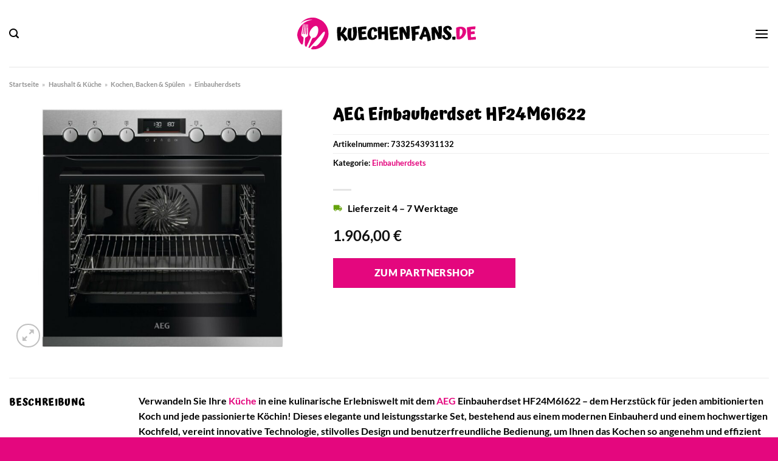

--- FILE ---
content_type: text/html; charset=UTF-8
request_url: https://www.kuechenfans.de/aeg-einbauherdset-hf24m6i622/
body_size: 36761
content:
<!DOCTYPE html>
<html lang="de" class="loading-site no-js">
<head><meta charset="UTF-8" /><script>if(navigator.userAgent.match(/MSIE|Internet Explorer/i)||navigator.userAgent.match(/Trident\/7\..*?rv:11/i)){var href=document.location.href;if(!href.match(/[?&]nowprocket/)){if(href.indexOf("?")==-1){if(href.indexOf("#")==-1){document.location.href=href+"?nowprocket=1"}else{document.location.href=href.replace("#","?nowprocket=1#")}}else{if(href.indexOf("#")==-1){document.location.href=href+"&nowprocket=1"}else{document.location.href=href.replace("#","&nowprocket=1#")}}}}</script><script>class RocketLazyLoadScripts{constructor(){this.v="1.2.4",this.triggerEvents=["keydown","mousedown","mousemove","touchmove","touchstart","touchend","wheel"],this.userEventHandler=this._triggerListener.bind(this),this.touchStartHandler=this._onTouchStart.bind(this),this.touchMoveHandler=this._onTouchMove.bind(this),this.touchEndHandler=this._onTouchEnd.bind(this),this.clickHandler=this._onClick.bind(this),this.interceptedClicks=[],window.addEventListener("pageshow",t=>{this.persisted=t.persisted}),window.addEventListener("DOMContentLoaded",()=>{this._preconnect3rdParties()}),this.delayedScripts={normal:[],async:[],defer:[]},this.trash=[],this.allJQueries=[]}_addUserInteractionListener(t){if(document.hidden){t._triggerListener();return}this.triggerEvents.forEach(e=>window.addEventListener(e,t.userEventHandler,{passive:!0})),window.addEventListener("touchstart",t.touchStartHandler,{passive:!0}),window.addEventListener("mousedown",t.touchStartHandler),document.addEventListener("visibilitychange",t.userEventHandler)}_removeUserInteractionListener(){this.triggerEvents.forEach(t=>window.removeEventListener(t,this.userEventHandler,{passive:!0})),document.removeEventListener("visibilitychange",this.userEventHandler)}_onTouchStart(t){"HTML"!==t.target.tagName&&(window.addEventListener("touchend",this.touchEndHandler),window.addEventListener("mouseup",this.touchEndHandler),window.addEventListener("touchmove",this.touchMoveHandler,{passive:!0}),window.addEventListener("mousemove",this.touchMoveHandler),t.target.addEventListener("click",this.clickHandler),this._renameDOMAttribute(t.target,"onclick","rocket-onclick"),this._pendingClickStarted())}_onTouchMove(t){window.removeEventListener("touchend",this.touchEndHandler),window.removeEventListener("mouseup",this.touchEndHandler),window.removeEventListener("touchmove",this.touchMoveHandler,{passive:!0}),window.removeEventListener("mousemove",this.touchMoveHandler),t.target.removeEventListener("click",this.clickHandler),this._renameDOMAttribute(t.target,"rocket-onclick","onclick"),this._pendingClickFinished()}_onTouchEnd(){window.removeEventListener("touchend",this.touchEndHandler),window.removeEventListener("mouseup",this.touchEndHandler),window.removeEventListener("touchmove",this.touchMoveHandler,{passive:!0}),window.removeEventListener("mousemove",this.touchMoveHandler)}_onClick(t){t.target.removeEventListener("click",this.clickHandler),this._renameDOMAttribute(t.target,"rocket-onclick","onclick"),this.interceptedClicks.push(t),t.preventDefault(),t.stopPropagation(),t.stopImmediatePropagation(),this._pendingClickFinished()}_replayClicks(){window.removeEventListener("touchstart",this.touchStartHandler,{passive:!0}),window.removeEventListener("mousedown",this.touchStartHandler),this.interceptedClicks.forEach(t=>{t.target.dispatchEvent(new MouseEvent("click",{view:t.view,bubbles:!0,cancelable:!0}))})}_waitForPendingClicks(){return new Promise(t=>{this._isClickPending?this._pendingClickFinished=t:t()})}_pendingClickStarted(){this._isClickPending=!0}_pendingClickFinished(){this._isClickPending=!1}_renameDOMAttribute(t,e,r){t.hasAttribute&&t.hasAttribute(e)&&(event.target.setAttribute(r,event.target.getAttribute(e)),event.target.removeAttribute(e))}_triggerListener(){this._removeUserInteractionListener(this),"loading"===document.readyState?document.addEventListener("DOMContentLoaded",this._loadEverythingNow.bind(this)):this._loadEverythingNow()}_preconnect3rdParties(){let t=[];document.querySelectorAll("script[type=rocketlazyloadscript][data-rocket-src]").forEach(e=>{let r=e.getAttribute("data-rocket-src");if(r&&0!==r.indexOf("data:")){0===r.indexOf("//")&&(r=location.protocol+r);try{let i=new URL(r).origin;i!==location.origin&&t.push({src:i,crossOrigin:e.crossOrigin||"module"===e.getAttribute("data-rocket-type")})}catch(n){}}}),t=[...new Map(t.map(t=>[JSON.stringify(t),t])).values()],this._batchInjectResourceHints(t,"preconnect")}async _loadEverythingNow(){this.lastBreath=Date.now(),this._delayEventListeners(),this._delayJQueryReady(this),this._handleDocumentWrite(),this._registerAllDelayedScripts(),this._preloadAllScripts(),await this._loadScriptsFromList(this.delayedScripts.normal),await this._loadScriptsFromList(this.delayedScripts.defer),await this._loadScriptsFromList(this.delayedScripts.async);try{await this._triggerDOMContentLoaded(),await this._pendingWebpackRequests(this),await this._triggerWindowLoad()}catch(t){console.error(t)}window.dispatchEvent(new Event("rocket-allScriptsLoaded")),this._waitForPendingClicks().then(()=>{this._replayClicks()}),this._emptyTrash()}_registerAllDelayedScripts(){document.querySelectorAll("script[type=rocketlazyloadscript]").forEach(t=>{t.hasAttribute("data-rocket-src")?t.hasAttribute("async")&&!1!==t.async?this.delayedScripts.async.push(t):t.hasAttribute("defer")&&!1!==t.defer||"module"===t.getAttribute("data-rocket-type")?this.delayedScripts.defer.push(t):this.delayedScripts.normal.push(t):this.delayedScripts.normal.push(t)})}async _transformScript(t){if(await this._littleBreath(),!0===t.noModule&&"noModule"in HTMLScriptElement.prototype){t.setAttribute("data-rocket-status","skipped");return}return new Promise(navigator.userAgent.indexOf("Firefox/")>0||""===navigator.vendor?e=>{let r=document.createElement("script");[...t.attributes].forEach(t=>{let e=t.nodeName;"type"!==e&&("data-rocket-type"===e&&(e="type"),"data-rocket-src"===e&&(e="src"),r.setAttribute(e,t.nodeValue))}),t.text&&(r.text=t.text),r.hasAttribute("src")?(r.addEventListener("load",e),r.addEventListener("error",e)):(r.text=t.text,e());try{t.parentNode.replaceChild(r,t)}catch(i){e()}}:e=>{function r(){t.setAttribute("data-rocket-status","failed"),e()}try{let i=t.getAttribute("data-rocket-type"),n=t.getAttribute("data-rocket-src");i?(t.type=i,t.removeAttribute("data-rocket-type")):t.removeAttribute("type"),t.addEventListener("load",function r(){t.setAttribute("data-rocket-status","executed"),e()}),t.addEventListener("error",r),n?(t.removeAttribute("data-rocket-src"),t.src=n):t.src="data:text/javascript;base64,"+window.btoa(unescape(encodeURIComponent(t.text)))}catch(s){r()}})}async _loadScriptsFromList(t){let e=t.shift();return e&&e.isConnected?(await this._transformScript(e),this._loadScriptsFromList(t)):Promise.resolve()}_preloadAllScripts(){this._batchInjectResourceHints([...this.delayedScripts.normal,...this.delayedScripts.defer,...this.delayedScripts.async],"preload")}_batchInjectResourceHints(t,e){var r=document.createDocumentFragment();t.forEach(t=>{let i=t.getAttribute&&t.getAttribute("data-rocket-src")||t.src;if(i){let n=document.createElement("link");n.href=i,n.rel=e,"preconnect"!==e&&(n.as="script"),t.getAttribute&&"module"===t.getAttribute("data-rocket-type")&&(n.crossOrigin=!0),t.crossOrigin&&(n.crossOrigin=t.crossOrigin),t.integrity&&(n.integrity=t.integrity),r.appendChild(n),this.trash.push(n)}}),document.head.appendChild(r)}_delayEventListeners(){let t={};function e(e,r){!function e(r){!t[r]&&(t[r]={originalFunctions:{add:r.addEventListener,remove:r.removeEventListener},eventsToRewrite:[]},r.addEventListener=function(){arguments[0]=i(arguments[0]),t[r].originalFunctions.add.apply(r,arguments)},r.removeEventListener=function(){arguments[0]=i(arguments[0]),t[r].originalFunctions.remove.apply(r,arguments)});function i(e){return t[r].eventsToRewrite.indexOf(e)>=0?"rocket-"+e:e}}(e),t[e].eventsToRewrite.push(r)}function r(t,e){let r=t[e];Object.defineProperty(t,e,{get:()=>r||function(){},set(i){t["rocket"+e]=r=i}})}e(document,"DOMContentLoaded"),e(window,"DOMContentLoaded"),e(window,"load"),e(window,"pageshow"),e(document,"readystatechange"),r(document,"onreadystatechange"),r(window,"onload"),r(window,"onpageshow")}_delayJQueryReady(t){let e;function r(t){return t.split(" ").map(t=>"load"===t||0===t.indexOf("load.")?"rocket-jquery-load":t).join(" ")}function i(i){if(i&&i.fn&&!t.allJQueries.includes(i)){i.fn.ready=i.fn.init.prototype.ready=function(e){return t.domReadyFired?e.bind(document)(i):document.addEventListener("rocket-DOMContentLoaded",()=>e.bind(document)(i)),i([])};let n=i.fn.on;i.fn.on=i.fn.init.prototype.on=function(){return this[0]===window&&("string"==typeof arguments[0]||arguments[0]instanceof String?arguments[0]=r(arguments[0]):"object"==typeof arguments[0]&&Object.keys(arguments[0]).forEach(t=>{let e=arguments[0][t];delete arguments[0][t],arguments[0][r(t)]=e})),n.apply(this,arguments),this},t.allJQueries.push(i)}e=i}i(window.jQuery),Object.defineProperty(window,"jQuery",{get:()=>e,set(t){i(t)}})}async _pendingWebpackRequests(t){let e=document.querySelector("script[data-webpack]");async function r(){return new Promise(t=>{e.addEventListener("load",t),e.addEventListener("error",t)})}e&&(await r(),await t._requestAnimFrame(),await t._pendingWebpackRequests(t))}async _triggerDOMContentLoaded(){this.domReadyFired=!0,await this._littleBreath(),document.dispatchEvent(new Event("rocket-DOMContentLoaded")),await this._littleBreath(),window.dispatchEvent(new Event("rocket-DOMContentLoaded")),await this._littleBreath(),document.dispatchEvent(new Event("rocket-readystatechange")),await this._littleBreath(),document.rocketonreadystatechange&&document.rocketonreadystatechange()}async _triggerWindowLoad(){await this._littleBreath(),window.dispatchEvent(new Event("rocket-load")),await this._littleBreath(),window.rocketonload&&window.rocketonload(),await this._littleBreath(),this.allJQueries.forEach(t=>t(window).trigger("rocket-jquery-load")),await this._littleBreath();let t=new Event("rocket-pageshow");t.persisted=this.persisted,window.dispatchEvent(t),await this._littleBreath(),window.rocketonpageshow&&window.rocketonpageshow({persisted:this.persisted})}_handleDocumentWrite(){let t=new Map;document.write=document.writeln=function(e){let r=document.currentScript;r||console.error("WPRocket unable to document.write this: "+e);let i=document.createRange(),n=r.parentElement,s=t.get(r);void 0===s&&(s=r.nextSibling,t.set(r,s));let a=document.createDocumentFragment();i.setStart(a,0),a.appendChild(i.createContextualFragment(e)),n.insertBefore(a,s)}}async _littleBreath(){Date.now()-this.lastBreath>45&&(await this._requestAnimFrame(),this.lastBreath=Date.now())}async _requestAnimFrame(){return document.hidden?new Promise(t=>setTimeout(t)):new Promise(t=>requestAnimationFrame(t))}_emptyTrash(){this.trash.forEach(t=>t.remove())}static run(){let t=new RocketLazyLoadScripts;t._addUserInteractionListener(t)}}RocketLazyLoadScripts.run();</script>
	
	<link rel="profile" href="http://gmpg.org/xfn/11" />
	<link rel="pingback" href="https://www.kuechenfans.de/xmlrpc.php" />

	<script type="rocketlazyloadscript">(function(html){html.className = html.className.replace(/\bno-js\b/,'js')})(document.documentElement);</script>
<meta name='robots' content='index, follow, max-image-preview:large, max-snippet:-1, max-video-preview:-1' />
<link rel="preload" href="https://www.kuechenfans.de/wp-content/plugins/rate-my-post/public/css/fonts/ratemypost.ttf" type="font/ttf" as="font" crossorigin="anonymous"><meta name="viewport" content="width=device-width, initial-scale=1" />
	<!-- This site is optimized with the Yoast SEO plugin v26.7 - https://yoast.com/wordpress/plugins/seo/ -->
	<title>AEG Einbauherdset HF24M6I622 hier online kaufen</title>
	<meta name="description" content="AEG Einbauherdset HF24M6I622 hier bei Kuechenfans.de online günstig kaufen ✓ täglicher schneller Versand durch unsere Partner ✓" />
	<link rel="canonical" href="https://www.kuechenfans.de/aeg-einbauherdset-hf24m6i622/" />
	<meta property="og:locale" content="de_DE" />
	<meta property="og:type" content="article" />
	<meta property="og:title" content="AEG Einbauherdset HF24M6I622 hier online kaufen" />
	<meta property="og:description" content="AEG Einbauherdset HF24M6I622 hier bei Kuechenfans.de online günstig kaufen ✓ täglicher schneller Versand durch unsere Partner ✓" />
	<meta property="og:url" content="https://www.kuechenfans.de/aeg-einbauherdset-hf24m6i622/" />
	<meta property="og:site_name" content="Kuechenfans.de" />
	<meta property="article:publisher" content="https://www.facebook.com/kuechenfans.de" />
	<meta property="article:modified_time" content="2025-09-09T06:47:45+00:00" />
	<meta property="og:image" content="https://www.kuechenfans.de/wp-content/uploads/2023/06/Abbildung_1772013.jpeg" />
	<meta property="og:image:width" content="1000" />
	<meta property="og:image:height" content="1000" />
	<meta property="og:image:type" content="image/jpeg" />
	<meta name="twitter:card" content="summary_large_image" />
	<meta name="twitter:label1" content="Geschätzte Lesezeit" />
	<meta name="twitter:data1" content="7 Minuten" />
	<script type="application/ld+json" class="yoast-schema-graph">{"@context":"https://schema.org","@graph":[{"@type":"WebPage","@id":"https://www.kuechenfans.de/aeg-einbauherdset-hf24m6i622/","url":"https://www.kuechenfans.de/aeg-einbauherdset-hf24m6i622/","name":"AEG Einbauherdset HF24M6I622 hier online kaufen","isPartOf":{"@id":"https://www.kuechenfans.de/#website"},"primaryImageOfPage":{"@id":"https://www.kuechenfans.de/aeg-einbauherdset-hf24m6i622/#primaryimage"},"image":{"@id":"https://www.kuechenfans.de/aeg-einbauherdset-hf24m6i622/#primaryimage"},"thumbnailUrl":"https://www.kuechenfans.de/wp-content/uploads/2023/06/Abbildung_1772013.jpeg","datePublished":"2023-06-02T06:29:42+00:00","dateModified":"2025-09-09T06:47:45+00:00","description":"AEG Einbauherdset HF24M6I622 hier bei Kuechenfans.de online günstig kaufen ✓ täglicher schneller Versand durch unsere Partner ✓","breadcrumb":{"@id":"https://www.kuechenfans.de/aeg-einbauherdset-hf24m6i622/#breadcrumb"},"inLanguage":"de","potentialAction":[{"@type":"ReadAction","target":["https://www.kuechenfans.de/aeg-einbauherdset-hf24m6i622/"]}]},{"@type":"ImageObject","inLanguage":"de","@id":"https://www.kuechenfans.de/aeg-einbauherdset-hf24m6i622/#primaryimage","url":"https://www.kuechenfans.de/wp-content/uploads/2023/06/Abbildung_1772013.jpeg","contentUrl":"https://www.kuechenfans.de/wp-content/uploads/2023/06/Abbildung_1772013.jpeg","width":1000,"height":1000,"caption":"Einbauherdset HF24M6I622"},{"@type":"BreadcrumbList","@id":"https://www.kuechenfans.de/aeg-einbauherdset-hf24m6i622/#breadcrumb","itemListElement":[{"@type":"ListItem","position":1,"name":"Startseite","item":"https://www.kuechenfans.de/"},{"@type":"ListItem","position":2,"name":"Shop","item":"https://www.kuechenfans.de/shop/"},{"@type":"ListItem","position":3,"name":"AEG Einbauherdset HF24M6I622"}]},{"@type":"WebSite","@id":"https://www.kuechenfans.de/#website","url":"https://www.kuechenfans.de/","name":"Kuechenfans.de","description":"","publisher":{"@id":"https://www.kuechenfans.de/#organization"},"potentialAction":[{"@type":"SearchAction","target":{"@type":"EntryPoint","urlTemplate":"https://www.kuechenfans.de/?s={search_term_string}"},"query-input":{"@type":"PropertyValueSpecification","valueRequired":true,"valueName":"search_term_string"}}],"inLanguage":"de"},{"@type":"Organization","@id":"https://www.kuechenfans.de/#organization","name":"Kuechenfans.de","url":"https://www.kuechenfans.de/","logo":{"@type":"ImageObject","inLanguage":"de","@id":"https://www.kuechenfans.de/#/schema/logo/image/","url":"https://www.kuechenfans.de/wp-content/uploads/2023/06/kuechenfans-de-favicon.png","contentUrl":"https://www.kuechenfans.de/wp-content/uploads/2023/06/kuechenfans-de-favicon.png","width":50,"height":50,"caption":"Kuechenfans.de"},"image":{"@id":"https://www.kuechenfans.de/#/schema/logo/image/"},"sameAs":["https://www.facebook.com/kuechenfans.de","http://www.pinterest.com/kuechenfans"]}]}</script>
	<!-- / Yoast SEO plugin. -->


<link rel='dns-prefetch' href='//capi-automation.s3.us-east-2.amazonaws.com' />

<link rel='prefetch' href='https://www.kuechenfans.de/wp-content/themes/flatsome/assets/js/flatsome.js?ver=a0a7aee297766598a20e' />
<link rel='prefetch' href='https://www.kuechenfans.de/wp-content/themes/flatsome/assets/js/chunk.slider.js?ver=3.18.6' />
<link rel='prefetch' href='https://www.kuechenfans.de/wp-content/themes/flatsome/assets/js/chunk.popups.js?ver=3.18.6' />
<link rel='prefetch' href='https://www.kuechenfans.de/wp-content/themes/flatsome/assets/js/chunk.tooltips.js?ver=3.18.6' />
<link rel='prefetch' href='https://www.kuechenfans.de/wp-content/themes/flatsome/assets/js/woocommerce.js?ver=49415fe6a9266f32f1f2' />
<style id='wp-img-auto-sizes-contain-inline-css' type='text/css'>
img:is([sizes=auto i],[sizes^="auto," i]){contain-intrinsic-size:3000px 1500px}
/*# sourceURL=wp-img-auto-sizes-contain-inline-css */
</style>
<link data-minify="1" rel='stylesheet' id='maintenanceLayer-css' href='https://www.kuechenfans.de/wp-content/cache/min/1/wp-content/plugins/dailylead_maintenance/css/layer.css?ver=1767896976' type='text/css' media='all' />
<link data-minify="1" rel='stylesheet' id='rate-my-post-css' href='https://www.kuechenfans.de/wp-content/cache/min/1/wp-content/plugins/rate-my-post/public/css/rate-my-post.css?ver=1767896976' type='text/css' media='all' />
<style id='rate-my-post-inline-css' type='text/css'>
.rmp-widgets-container p {  font-size: 12px;}.rmp-rating-widget .rmp-icon--ratings {  font-size: 12px;}
/*# sourceURL=rate-my-post-inline-css */
</style>
<link rel='stylesheet' id='photoswipe-css' href='https://www.kuechenfans.de/wp-content/plugins/woocommerce/assets/css/photoswipe/photoswipe.min.css?ver=9.4.4' type='text/css' media='all' />
<link rel='stylesheet' id='photoswipe-default-skin-css' href='https://www.kuechenfans.de/wp-content/plugins/woocommerce/assets/css/photoswipe/default-skin/default-skin.min.css?ver=9.4.4' type='text/css' media='all' />
<style id='woocommerce-inline-inline-css' type='text/css'>
.woocommerce form .form-row .required { visibility: visible; }
/*# sourceURL=woocommerce-inline-inline-css */
</style>
<link rel='stylesheet' id='ez-toc-css' href='https://www.kuechenfans.de/wp-content/plugins/easy-table-of-contents/assets/css/screen.min.css?ver=2.0.80' type='text/css' media='all' />
<style id='ez-toc-inline-css' type='text/css'>
div#ez-toc-container .ez-toc-title {font-size: 120%;}div#ez-toc-container .ez-toc-title {font-weight: 500;}div#ez-toc-container ul li , div#ez-toc-container ul li a {font-size: 95%;}div#ez-toc-container ul li , div#ez-toc-container ul li a {font-weight: 500;}div#ez-toc-container nav ul ul li {font-size: 90%;}div#ez-toc-container {background: #fff;border: 1px solid #000000;}div#ez-toc-container p.ez-toc-title , #ez-toc-container .ez_toc_custom_title_icon , #ez-toc-container .ez_toc_custom_toc_icon {color: #000000;}div#ez-toc-container ul.ez-toc-list a {color: #000000;}div#ez-toc-container ul.ez-toc-list a:hover {color: #000000;}div#ez-toc-container ul.ez-toc-list a:visited {color: #000000;}.ez-toc-counter nav ul li a::before {color: ;}.ez-toc-box-title {font-weight: bold; margin-bottom: 10px; text-align: center; text-transform: uppercase; letter-spacing: 1px; color: #666; padding-bottom: 5px;position:absolute;top:-4%;left:5%;background-color: inherit;transition: top 0.3s ease;}.ez-toc-box-title.toc-closed {top:-25%;}
.ez-toc-container-direction {direction: ltr;}.ez-toc-counter ul{counter-reset: item ;}.ez-toc-counter nav ul li a::before {content: counters(item, '.', decimal) '. ';display: inline-block;counter-increment: item;flex-grow: 0;flex-shrink: 0;margin-right: .2em; float: left; }.ez-toc-widget-direction {direction: ltr;}.ez-toc-widget-container ul{counter-reset: item ;}.ez-toc-widget-container nav ul li a::before {content: counters(item, '.', decimal) '. ';display: inline-block;counter-increment: item;flex-grow: 0;flex-shrink: 0;margin-right: .2em; float: left; }
/*# sourceURL=ez-toc-inline-css */
</style>
<link data-minify="1" rel='stylesheet' id='flatsome-main-css' href='https://www.kuechenfans.de/wp-content/cache/min/1/wp-content/themes/flatsome/assets/css/flatsome.css?ver=1767896976' type='text/css' media='all' />
<style id='flatsome-main-inline-css' type='text/css'>
@font-face {
				font-family: "fl-icons";
				font-display: block;
				src: url(https://www.kuechenfans.de/wp-content/themes/flatsome/assets/css/icons/fl-icons.eot?v=3.18.6);
				src:
					url(https://www.kuechenfans.de/wp-content/themes/flatsome/assets/css/icons/fl-icons.eot#iefix?v=3.18.6) format("embedded-opentype"),
					url(https://www.kuechenfans.de/wp-content/themes/flatsome/assets/css/icons/fl-icons.woff2?v=3.18.6) format("woff2"),
					url(https://www.kuechenfans.de/wp-content/themes/flatsome/assets/css/icons/fl-icons.ttf?v=3.18.6) format("truetype"),
					url(https://www.kuechenfans.de/wp-content/themes/flatsome/assets/css/icons/fl-icons.woff?v=3.18.6) format("woff"),
					url(https://www.kuechenfans.de/wp-content/themes/flatsome/assets/css/icons/fl-icons.svg?v=3.18.6#fl-icons) format("svg");
			}
/*# sourceURL=flatsome-main-inline-css */
</style>
<link data-minify="1" rel='stylesheet' id='flatsome-shop-css' href='https://www.kuechenfans.de/wp-content/cache/min/1/wp-content/themes/flatsome/assets/css/flatsome-shop.css?ver=1767896976' type='text/css' media='all' />
<script data-minify="1" type="text/javascript" src="https://www.kuechenfans.de/wp-content/cache/min/1/wp-content/plugins/dailylead_maintenance/js/layerShow.js?ver=1767896976" id="maintenanceLayerShow-js" defer></script>
<script data-minify="1" type="text/javascript" src="https://www.kuechenfans.de/wp-content/cache/min/1/wp-content/plugins/dailylead_maintenance/js/layer.js?ver=1767896976" id="maintenanceLayer-js" defer></script>
<script type="rocketlazyloadscript" data-rocket-type="text/javascript" data-rocket-src="https://www.kuechenfans.de/wp-includes/js/jquery/jquery.min.js?ver=3.7.1" id="jquery-core-js" defer></script>
<script type="rocketlazyloadscript" data-rocket-type="text/javascript" data-rocket-src="https://www.kuechenfans.de/wp-content/plugins/woocommerce/assets/js/jquery-blockui/jquery.blockUI.min.js?ver=2.7.0-wc.9.4.4" id="jquery-blockui-js" data-wp-strategy="defer" defer></script>
<script type="text/javascript" id="wc-add-to-cart-js-extra">
/* <![CDATA[ */
var wc_add_to_cart_params = {"ajax_url":"/wp-admin/admin-ajax.php","wc_ajax_url":"/?wc-ajax=%%endpoint%%","i18n_view_cart":"Warenkorb anzeigen","cart_url":"https://www.kuechenfans.de","is_cart":"","cart_redirect_after_add":"no"};
//# sourceURL=wc-add-to-cart-js-extra
/* ]]> */
</script>
<script type="rocketlazyloadscript" data-rocket-type="text/javascript" data-rocket-src="https://www.kuechenfans.de/wp-content/plugins/woocommerce/assets/js/frontend/add-to-cart.min.js?ver=9.4.4" id="wc-add-to-cart-js" defer="defer" data-wp-strategy="defer"></script>
<script type="rocketlazyloadscript" data-rocket-type="text/javascript" data-rocket-src="https://www.kuechenfans.de/wp-content/plugins/woocommerce/assets/js/photoswipe/photoswipe.min.js?ver=4.1.1-wc.9.4.4" id="photoswipe-js" defer="defer" data-wp-strategy="defer"></script>
<script type="rocketlazyloadscript" data-rocket-type="text/javascript" data-rocket-src="https://www.kuechenfans.de/wp-content/plugins/woocommerce/assets/js/photoswipe/photoswipe-ui-default.min.js?ver=4.1.1-wc.9.4.4" id="photoswipe-ui-default-js" defer="defer" data-wp-strategy="defer"></script>
<script type="text/javascript" id="wc-single-product-js-extra">
/* <![CDATA[ */
var wc_single_product_params = {"i18n_required_rating_text":"Bitte w\u00e4hle eine Bewertung","review_rating_required":"yes","flexslider":{"rtl":false,"animation":"slide","smoothHeight":true,"directionNav":false,"controlNav":"thumbnails","slideshow":false,"animationSpeed":500,"animationLoop":false,"allowOneSlide":false},"zoom_enabled":"","zoom_options":[],"photoswipe_enabled":"1","photoswipe_options":{"shareEl":false,"closeOnScroll":false,"history":false,"hideAnimationDuration":0,"showAnimationDuration":0},"flexslider_enabled":""};
//# sourceURL=wc-single-product-js-extra
/* ]]> */
</script>
<script type="rocketlazyloadscript" data-rocket-type="text/javascript" data-rocket-src="https://www.kuechenfans.de/wp-content/plugins/woocommerce/assets/js/frontend/single-product.min.js?ver=9.4.4" id="wc-single-product-js" defer="defer" data-wp-strategy="defer"></script>
<script type="rocketlazyloadscript" data-rocket-type="text/javascript" data-rocket-src="https://www.kuechenfans.de/wp-content/plugins/woocommerce/assets/js/js-cookie/js.cookie.min.js?ver=2.1.4-wc.9.4.4" id="js-cookie-js" data-wp-strategy="defer" defer></script>
<style type="text/css">.aawp .aawp-tb__row--highlight{background-color:#256aaf;}.aawp .aawp-tb__row--highlight{color:#256aaf;}.aawp .aawp-tb__row--highlight a{color:#256aaf;}</style><style>.woocommerce-product-gallery{ opacity: 1 !important; }</style><script type="rocketlazyloadscript">
  var _paq = window._paq = window._paq || [];
  /* tracker methods like "setCustomDimension" should be called before "trackPageView" */
  _paq.push(['trackPageView']);
  _paq.push(['enableLinkTracking']);
  (function() {
    var u="https://stats.dailylead.de/";
    _paq.push(['setTrackerUrl', u+'matomo.php']);
    _paq.push(['setSiteId', '115']);
    var d=document, g=d.createElement('script'), s=d.getElementsByTagName('script')[0];
    g.async=true; g.src=u+'matomo.js'; s.parentNode.insertBefore(g,s);
  })();
</script>	<noscript><style>.woocommerce-product-gallery{ opacity: 1 !important; }</style></noscript>
				<script type="rocketlazyloadscript" data-rocket-type="text/javascript">
				!function(f,b,e,v,n,t,s){if(f.fbq)return;n=f.fbq=function(){n.callMethod?
					n.callMethod.apply(n,arguments):n.queue.push(arguments)};if(!f._fbq)f._fbq=n;
					n.push=n;n.loaded=!0;n.version='2.0';n.queue=[];t=b.createElement(e);t.async=!0;
					t.src=v;s=b.getElementsByTagName(e)[0];s.parentNode.insertBefore(t,s)}(window,
					document,'script','https://connect.facebook.net/en_US/fbevents.js');
			</script>
			<!-- WooCommerce Facebook Integration Begin -->
			<script type="rocketlazyloadscript" data-rocket-type="text/javascript">

				fbq('init', '852371153000614', {}, {
    "agent": "woocommerce_0-9.4.4-3.5.15"
});

				document.addEventListener( 'DOMContentLoaded', function() {
					// Insert placeholder for events injected when a product is added to the cart through AJAX.
					document.body.insertAdjacentHTML( 'beforeend', '<div class=\"wc-facebook-pixel-event-placeholder\"></div>' );
				}, false );

			</script>
			<!-- WooCommerce Facebook Integration End -->
			<style class='wp-fonts-local' type='text/css'>
@font-face{font-family:Inter;font-style:normal;font-weight:300 900;font-display:fallback;src:url('https://www.kuechenfans.de/wp-content/plugins/woocommerce/assets/fonts/Inter-VariableFont_slnt,wght.woff2') format('woff2');font-stretch:normal;}
@font-face{font-family:Cardo;font-style:normal;font-weight:400;font-display:fallback;src:url('https://www.kuechenfans.de/wp-content/plugins/woocommerce/assets/fonts/cardo_normal_400.woff2') format('woff2');}
</style>
<link rel="icon" href="https://www.kuechenfans.de/wp-content/uploads/2023/06/cropped-kuechenfans-de-favicon-32x32.png" sizes="32x32" />
<link rel="icon" href="https://www.kuechenfans.de/wp-content/uploads/2023/06/cropped-kuechenfans-de-favicon-192x192.png" sizes="192x192" />
<link rel="apple-touch-icon" href="https://www.kuechenfans.de/wp-content/uploads/2023/06/cropped-kuechenfans-de-favicon-180x180.png" />
<meta name="msapplication-TileImage" content="https://www.kuechenfans.de/wp-content/uploads/2023/06/cropped-kuechenfans-de-favicon-270x270.png" />
<style id="custom-css" type="text/css">:root {--primary-color: #e4077e;--fs-color-primary: #e4077e;--fs-color-secondary: #e4077e;--fs-color-success: #7a9c59;--fs-color-alert: #b20000;--fs-experimental-link-color: #e4077e;--fs-experimental-link-color-hover: #000000;}.tooltipster-base {--tooltip-color: #fff;--tooltip-bg-color: #000;}.off-canvas-right .mfp-content, .off-canvas-left .mfp-content {--drawer-width: 300px;}.off-canvas .mfp-content.off-canvas-cart {--drawer-width: 360px;}.container-width, .full-width .ubermenu-nav, .container, .row{max-width: 1320px}.row.row-collapse{max-width: 1290px}.row.row-small{max-width: 1312.5px}.row.row-large{max-width: 1350px}.header-main{height: 110px}#logo img{max-height: 110px}#logo{width:300px;}.header-bottom{min-height: 45px}.header-top{min-height: 30px}.transparent .header-main{height: 90px}.transparent #logo img{max-height: 90px}.has-transparent + .page-title:first-of-type,.has-transparent + #main > .page-title,.has-transparent + #main > div > .page-title,.has-transparent + #main .page-header-wrapper:first-of-type .page-title{padding-top: 140px;}.header.show-on-scroll,.stuck .header-main{height:70px!important}.stuck #logo img{max-height: 70px!important}.search-form{ width: 60%;}.header-bg-color {background-color: #ffffff}.header-bottom {background-color: #f4f4f5}.header-main .nav > li > a{line-height: 16px }.stuck .header-main .nav > li > a{line-height: 50px }.header-bottom-nav > li > a{line-height: 16px }@media (max-width: 549px) {.header-main{height: 70px}#logo img{max-height: 70px}}.nav-dropdown{font-size:100%}body{color: #000000}h1,h2,h3,h4,h5,h6,.heading-font{color: #000000;}body{font-size: 100%;}@media screen and (max-width: 549px){body{font-size: 100%;}}body{font-family: Lato, sans-serif;}body {font-weight: 700;font-style: normal;}.nav > li > a {font-family: Lato, sans-serif;}.mobile-sidebar-levels-2 .nav > li > ul > li > a {font-family: Lato, sans-serif;}.nav > li > a,.mobile-sidebar-levels-2 .nav > li > ul > li > a {font-weight: 900;font-style: normal;}h1,h2,h3,h4,h5,h6,.heading-font, .off-canvas-center .nav-sidebar.nav-vertical > li > a{font-family: Atma, sans-serif;}h1,h2,h3,h4,h5,h6,.heading-font,.banner h1,.banner h2 {font-weight: 700;font-style: normal;}.alt-font{font-family: "Dancing Script", sans-serif;}.alt-font {font-weight: 400!important;font-style: normal!important;}.header:not(.transparent) .header-nav-main.nav > li > a {color: #000000;}.header:not(.transparent) .header-bottom-nav.nav > li > a{color: #000000;}.widget:where(:not(.widget_shopping_cart)) a{color: #000000;}.widget:where(:not(.widget_shopping_cart)) a:hover{color: #e4077e;}.widget .tagcloud a:hover{border-color: #e4077e; background-color: #e4077e;}.has-equal-box-heights .box-image {padding-top: 100%;}@media screen and (min-width: 550px){.products .box-vertical .box-image{min-width: 300px!important;width: 300px!important;}}.header-main .social-icons,.header-main .cart-icon strong,.header-main .menu-title,.header-main .header-button > .button.is-outline,.header-main .nav > li > a > i:not(.icon-angle-down){color: #000000!important;}.header-main .header-button > .button.is-outline,.header-main .cart-icon strong:after,.header-main .cart-icon strong{border-color: #000000!important;}.header-main .header-button > .button:not(.is-outline){background-color: #000000!important;}.header-main .current-dropdown .cart-icon strong,.header-main .header-button > .button:hover,.header-main .header-button > .button:hover i,.header-main .header-button > .button:hover span{color:#FFF!important;}.header-main .menu-title:hover,.header-main .social-icons a:hover,.header-main .header-button > .button.is-outline:hover,.header-main .nav > li > a:hover > i:not(.icon-angle-down){color: #000000!important;}.header-main .current-dropdown .cart-icon strong,.header-main .header-button > .button:hover{background-color: #000000!important;}.header-main .current-dropdown .cart-icon strong:after,.header-main .current-dropdown .cart-icon strong,.header-main .header-button > .button:hover{border-color: #000000!important;}.absolute-footer, html{background-color: #e4077e}.page-title-small + main .product-container > .row{padding-top:0;}.nav-vertical-fly-out > li + li {border-top-width: 1px; border-top-style: solid;}/* Custom CSS */.header-vertical-menu__fly-out .current-dropdown.menu-item .nav-dropdown {display: block;}.header-vertical-menu__opener {font-size: initial;}.off-canvas-right .mfp-content, .off-canvas-left .mfp-content {max-width: 320px;width:100%}.off-canvas-left.mfp-ready .mfp-close {color: black;}.product-summary .woocommerce-Price-currencySymbol {font-size: inherit;vertical-align: inherit;margin-top: inherit;}.product-section-title-related {text-align: center;padding-top: 45px;}.yith-wcwl-add-to-wishlist {margin-top: 10px;margin-bottom: 30px;}.page-title {margin-top: 20px;}@media screen and (min-width: 850px) {.page-title-inner {padding-top: 0;min-height: auto;}}/*** START Sticky Banner ***/.sticky-add-to-cart__product img {display: none;}.sticky-add-to-cart__product .product-title-small {display: none;}.sticky-add-to-cart--active .cart {padding-top: 5px;padding-bottom: 5px;max-width: 250px;flex-grow: 1;font-size: smaller;margin-bottom: 0;}.sticky-add-to-cart.sticky-add-to-cart--active .single_add_to_cart_button{margin: 0;padding-top: 10px;padding-bottom: 10px;border-radius: 99px;width: 100%;line-height: 1.5;}.single_add_to_cart_button,.sticky-add-to-cart:not(.sticky-add-to-cart--active) .single_add_to_cart_button {padding: 5px;max-width: 300px;width:100%;margin:0;}.sticky-add-to-cart--active {-webkit-backdrop-filter: blur(7px);backdrop-filter: blur(7px);display: flex;justify-content: center;padding: 3px 10px;}.sticky-add-to-cart__product .product-title-small {height: 14px;overflow: hidden;}.sticky-add-to-cart--active .woocommerce-variation-price, .sticky-add-to-cart--active .product-page-price {font-size: 24px;}.sticky-add-to-cart--active .price del {font-size: 50%;margin-bottom: 4px;}.sticky-add-to-cart--active .price del::after {width: 50%;}.sticky-add-to-cart__product {margin-right: 5px;}/*** END Sticky Banner ***/.yadore {display: grid;grid-template-columns: repeat(4,minmax(0,1fr));gap:1rem;}.col-4 .yadore {display: grid;grid-template-columns: repeat(4,minmax(0,1fr));gap:1rem;}.yadore .yadore-item {background: #fff;border-radius: 15px;}.yadore .yadore-item li.delivery_time,.yadore .yadore-item li.stock_status,.yadore .yadore-item li.stock_status.nicht {list-style-type: none;padding: 0px 0 0px 24px;margin: 0px!important;}.yadore .yadore-item img:not(.logo) {min-height: 170px;max-height: 170px;}.yadore .yadore-item img.logo {max-width: 70px;max-height: 30px;}.ayo-logo-name {margin-top: 12px;display: block;white-space: nowrap;font-size: xx-small;}.product-info {display: flex;flex-direction: column;padding-bottom: 0;}.product-info.product-title {order: 1;}.product-info .is-divider {order: 2;}.product-info .product-short-description {order: 3;}.product-info .product-short-description li {list-style-type: none;padding: 0px 0 0px 24px;margin: 0px 0px 3px 0px!important;}li.delivery_time,.product-info .product-short-description li.delivery_time {background: url([data-uri]) no-repeat left center;}li.delivery_time,.product-info .product-short-description li.delivery_time {background: url([data-uri]) no-repeat left center;}li.stock_status,.product-info .product-short-description li.stock_status {background: url([data-uri]) no-repeat left center;}li.stock_status.nicht,.product-info .product-short-description li.stock_status.nicht {background: url([data-uri]) no-repeat left center;}.product-info .price-wrapper {order: 4;}.product-info .price-wrapper .price {margin: 0;}.product-info .cart,.product-info .sticky-add-to-cart-wrapper {order:5;margin: 25px 0;}.product-info .yith-wcwl-add-to-wishlist {order: 6;margin: 0;}.overflow-hidden { overflow: hidden;}.overflow-hidden.banner h3 {line-height: 0;}.nowrap { white-space: nowrap;}.height-40 {height: 40px !important;}.m-0 {margin: 0 !important;}a.stretched-link:after {position: absolute;top: 0;right: 0;bottom: 0;left: 0;pointer-events: auto;content: "";background-color: rgba(0,0,0,0.0);z-index: 1;}.z-index-0 {z-index: 0;}.z-index-10 {z-index: 10;}.price del {text-decoration-line: none;position: relative;}.price del::after {content: '';position: absolute;border-top: 2px solid red;width: 100%;height: 100%;left: 0;transform: rotate(-10deg);top: 50%;}.product-small.box .box-image .image-cover img {object-fit: contain;}.product-small.box .box-image {text-align: center;}.product-small.box .box-text .title-wrapper {max-height: 75px;overflow: hidden;margin-bottom: 15px;}.woocommerce-product-gallery__wrapper .woocommerce-product-gallery__image a img {max-height: 420px;width: auto;margin: 0 auto;display: block;}.has-equal-box-heights .box-image img {-o-object-fit: contain;object-fit: contain;}/* START Mobile Menu */.off-canvas-left .mfp-content, .off-canvas-right .mfp-content {width: 85%;max-width: 360px;}.off-canvas-left .mfp-content .nav>li>a, .off-canvas-right .mfp-content .nav>li>a,.mobile-sidebar-levels-2 .nav-slide>li>.sub-menu>li:not(.nav-slide-header)>a, .mobile-sidebar-levels-2 .nav-slide>li>ul.children>li:not(.nav-slide-header)>a {font-size: 1.1em;color: #000;}.mobile-sidebar-levels-2 .nav-slide>li>.sub-menu>li:not(.nav-slide-header)>a, .mobile-sidebar-levels-2 .nav-slide>li>ul.children>li:not(.nav-slide-header)>a {text-transform: none;}/* END Mobile Menu *//*** START MENU frühes umschalten auf MobileCSS ***/@media (min-width: 850px) and (max-width: 1350px) {header [data-show=show-for-medium], header .show-for-medium {display: block !important;}}@media (max-width: 1350px) {header [data-show=hide-for-medium], header .hide-for-medium {display: none !important;}.medium-logo-center .logo {-webkit-box-ordinal-group: 2;-ms-flex-order: 2;order: 2;}header .show-for-medium.flex-right {-webkit-box-ordinal-group: 3;-ms-flex-order: 3;order: 3;}.medium-logo-center .logo img {margin: 0 auto;}}/*** END MENUfrühes umschalten auf MobileCSS ***/#masthead .flex-left .header-nav.header-nav-main.nav.nav-left {-webkit-box-pack: center;-ms-flex-pack: center;justify-content: center;}.logo-left .logo {margin-left: 0;margin-right: 0px;}.product-title a {color: #000000;}.product-title a:hover {color: var(--fs-experimental-link-color);}/* Custom CSS Tablet */@media (max-width: 849px){.nav li a,.nav-vertical>li>ul li a,.nav-slide-header .toggle,.mobile-sidebar-levels-2 .nav-slide>li>ul.children>li>a, .mobile-sidebar-levels-2 .nav-slide>li>.sub-menu>li>a {color: #000 !important;opacity: 1;}/*** START Sticky Banner ***/.sticky-add-to-cart--active {justify-content: space-between;font-size: .9em;}/*** END Sticky Banner ***/.post-title.is-large {font-size: 1.75em;}}/* Custom CSS Mobile */@media (max-width: 549px){/*** START Sticky Banner ***/.sticky-add-to-cart:not(.sticky-add-to-cart--active) {width: 100% !important;max-width: 100%;}.sticky-add-to-cart:not(.sticky-add-to-cart--active) .single_add_to_cart_button {padding: 5px 25px;max-width: 100%;}/*** END Sticky Banner ***/.single_add_to_cart_button {padding: 5px 25px;max-width: 100%;width: 100%;}.yadore,.col-4 .yadore {grid-template-columns: repeat(1,minmax(0,1fr));}}.label-new.menu-item > a:after{content:"Neu";}.label-hot.menu-item > a:after{content:"Hot";}.label-sale.menu-item > a:after{content:"Aktion";}.label-popular.menu-item > a:after{content:"Beliebt";}</style><style id="kirki-inline-styles">/* bengali */
@font-face {
  font-family: 'Atma';
  font-style: normal;
  font-weight: 700;
  font-display: swap;
  src: url(https://www.kuechenfans.de/wp-content/fonts/atma/uK_z4rqWc-Eoo9J0GiI3P8ed.woff2) format('woff2');
  unicode-range: U+0951-0952, U+0964-0965, U+0980-09FE, U+1CD0, U+1CD2, U+1CD5-1CD6, U+1CD8, U+1CE1, U+1CEA, U+1CED, U+1CF2, U+1CF5-1CF7, U+200C-200D, U+20B9, U+25CC, U+A8F1;
}
/* latin-ext */
@font-face {
  font-family: 'Atma';
  font-style: normal;
  font-weight: 700;
  font-display: swap;
  src: url(https://www.kuechenfans.de/wp-content/fonts/atma/uK_z4rqWc-Eoo9J0Gj43P8ed.woff2) format('woff2');
  unicode-range: U+0100-02BA, U+02BD-02C5, U+02C7-02CC, U+02CE-02D7, U+02DD-02FF, U+0304, U+0308, U+0329, U+1D00-1DBF, U+1E00-1E9F, U+1EF2-1EFF, U+2020, U+20A0-20AB, U+20AD-20C0, U+2113, U+2C60-2C7F, U+A720-A7FF;
}
/* latin */
@font-face {
  font-family: 'Atma';
  font-style: normal;
  font-weight: 700;
  font-display: swap;
  src: url(https://www.kuechenfans.de/wp-content/fonts/atma/uK_z4rqWc-Eoo9J0GjA3Pw.woff2) format('woff2');
  unicode-range: U+0000-00FF, U+0131, U+0152-0153, U+02BB-02BC, U+02C6, U+02DA, U+02DC, U+0304, U+0308, U+0329, U+2000-206F, U+20AC, U+2122, U+2191, U+2193, U+2212, U+2215, U+FEFF, U+FFFD;
}/* latin-ext */
@font-face {
  font-family: 'Lato';
  font-style: normal;
  font-weight: 700;
  font-display: swap;
  src: url(https://www.kuechenfans.de/wp-content/fonts/lato/S6u9w4BMUTPHh6UVSwaPGR_p.woff2) format('woff2');
  unicode-range: U+0100-02BA, U+02BD-02C5, U+02C7-02CC, U+02CE-02D7, U+02DD-02FF, U+0304, U+0308, U+0329, U+1D00-1DBF, U+1E00-1E9F, U+1EF2-1EFF, U+2020, U+20A0-20AB, U+20AD-20C0, U+2113, U+2C60-2C7F, U+A720-A7FF;
}
/* latin */
@font-face {
  font-family: 'Lato';
  font-style: normal;
  font-weight: 700;
  font-display: swap;
  src: url(https://www.kuechenfans.de/wp-content/fonts/lato/S6u9w4BMUTPHh6UVSwiPGQ.woff2) format('woff2');
  unicode-range: U+0000-00FF, U+0131, U+0152-0153, U+02BB-02BC, U+02C6, U+02DA, U+02DC, U+0304, U+0308, U+0329, U+2000-206F, U+20AC, U+2122, U+2191, U+2193, U+2212, U+2215, U+FEFF, U+FFFD;
}
/* latin-ext */
@font-face {
  font-family: 'Lato';
  font-style: normal;
  font-weight: 900;
  font-display: swap;
  src: url(https://www.kuechenfans.de/wp-content/fonts/lato/S6u9w4BMUTPHh50XSwaPGR_p.woff2) format('woff2');
  unicode-range: U+0100-02BA, U+02BD-02C5, U+02C7-02CC, U+02CE-02D7, U+02DD-02FF, U+0304, U+0308, U+0329, U+1D00-1DBF, U+1E00-1E9F, U+1EF2-1EFF, U+2020, U+20A0-20AB, U+20AD-20C0, U+2113, U+2C60-2C7F, U+A720-A7FF;
}
/* latin */
@font-face {
  font-family: 'Lato';
  font-style: normal;
  font-weight: 900;
  font-display: swap;
  src: url(https://www.kuechenfans.de/wp-content/fonts/lato/S6u9w4BMUTPHh50XSwiPGQ.woff2) format('woff2');
  unicode-range: U+0000-00FF, U+0131, U+0152-0153, U+02BB-02BC, U+02C6, U+02DA, U+02DC, U+0304, U+0308, U+0329, U+2000-206F, U+20AC, U+2122, U+2191, U+2193, U+2212, U+2215, U+FEFF, U+FFFD;
}/* vietnamese */
@font-face {
  font-family: 'Dancing Script';
  font-style: normal;
  font-weight: 400;
  font-display: swap;
  src: url(https://www.kuechenfans.de/wp-content/fonts/dancing-script/If2cXTr6YS-zF4S-kcSWSVi_sxjsohD9F50Ruu7BMSo3Rep8ltA.woff2) format('woff2');
  unicode-range: U+0102-0103, U+0110-0111, U+0128-0129, U+0168-0169, U+01A0-01A1, U+01AF-01B0, U+0300-0301, U+0303-0304, U+0308-0309, U+0323, U+0329, U+1EA0-1EF9, U+20AB;
}
/* latin-ext */
@font-face {
  font-family: 'Dancing Script';
  font-style: normal;
  font-weight: 400;
  font-display: swap;
  src: url(https://www.kuechenfans.de/wp-content/fonts/dancing-script/If2cXTr6YS-zF4S-kcSWSVi_sxjsohD9F50Ruu7BMSo3ROp8ltA.woff2) format('woff2');
  unicode-range: U+0100-02BA, U+02BD-02C5, U+02C7-02CC, U+02CE-02D7, U+02DD-02FF, U+0304, U+0308, U+0329, U+1D00-1DBF, U+1E00-1E9F, U+1EF2-1EFF, U+2020, U+20A0-20AB, U+20AD-20C0, U+2113, U+2C60-2C7F, U+A720-A7FF;
}
/* latin */
@font-face {
  font-family: 'Dancing Script';
  font-style: normal;
  font-weight: 400;
  font-display: swap;
  src: url(https://www.kuechenfans.de/wp-content/fonts/dancing-script/If2cXTr6YS-zF4S-kcSWSVi_sxjsohD9F50Ruu7BMSo3Sup8.woff2) format('woff2');
  unicode-range: U+0000-00FF, U+0131, U+0152-0153, U+02BB-02BC, U+02C6, U+02DA, U+02DC, U+0304, U+0308, U+0329, U+2000-206F, U+20AC, U+2122, U+2191, U+2193, U+2212, U+2215, U+FEFF, U+FFFD;
}</style><noscript><style id="rocket-lazyload-nojs-css">.rll-youtube-player, [data-lazy-src]{display:none !important;}</style></noscript><link data-minify="1" rel='stylesheet' id='wc-blocks-style-css' href='https://www.kuechenfans.de/wp-content/cache/min/1/wp-content/plugins/woocommerce/assets/client/blocks/wc-blocks.css?ver=1767896976' type='text/css' media='all' />
<style id='global-styles-inline-css' type='text/css'>
:root{--wp--preset--aspect-ratio--square: 1;--wp--preset--aspect-ratio--4-3: 4/3;--wp--preset--aspect-ratio--3-4: 3/4;--wp--preset--aspect-ratio--3-2: 3/2;--wp--preset--aspect-ratio--2-3: 2/3;--wp--preset--aspect-ratio--16-9: 16/9;--wp--preset--aspect-ratio--9-16: 9/16;--wp--preset--color--black: #000000;--wp--preset--color--cyan-bluish-gray: #abb8c3;--wp--preset--color--white: #ffffff;--wp--preset--color--pale-pink: #f78da7;--wp--preset--color--vivid-red: #cf2e2e;--wp--preset--color--luminous-vivid-orange: #ff6900;--wp--preset--color--luminous-vivid-amber: #fcb900;--wp--preset--color--light-green-cyan: #7bdcb5;--wp--preset--color--vivid-green-cyan: #00d084;--wp--preset--color--pale-cyan-blue: #8ed1fc;--wp--preset--color--vivid-cyan-blue: #0693e3;--wp--preset--color--vivid-purple: #9b51e0;--wp--preset--color--primary: #e4077e;--wp--preset--color--secondary: #e4077e;--wp--preset--color--success: #7a9c59;--wp--preset--color--alert: #b20000;--wp--preset--gradient--vivid-cyan-blue-to-vivid-purple: linear-gradient(135deg,rgb(6,147,227) 0%,rgb(155,81,224) 100%);--wp--preset--gradient--light-green-cyan-to-vivid-green-cyan: linear-gradient(135deg,rgb(122,220,180) 0%,rgb(0,208,130) 100%);--wp--preset--gradient--luminous-vivid-amber-to-luminous-vivid-orange: linear-gradient(135deg,rgb(252,185,0) 0%,rgb(255,105,0) 100%);--wp--preset--gradient--luminous-vivid-orange-to-vivid-red: linear-gradient(135deg,rgb(255,105,0) 0%,rgb(207,46,46) 100%);--wp--preset--gradient--very-light-gray-to-cyan-bluish-gray: linear-gradient(135deg,rgb(238,238,238) 0%,rgb(169,184,195) 100%);--wp--preset--gradient--cool-to-warm-spectrum: linear-gradient(135deg,rgb(74,234,220) 0%,rgb(151,120,209) 20%,rgb(207,42,186) 40%,rgb(238,44,130) 60%,rgb(251,105,98) 80%,rgb(254,248,76) 100%);--wp--preset--gradient--blush-light-purple: linear-gradient(135deg,rgb(255,206,236) 0%,rgb(152,150,240) 100%);--wp--preset--gradient--blush-bordeaux: linear-gradient(135deg,rgb(254,205,165) 0%,rgb(254,45,45) 50%,rgb(107,0,62) 100%);--wp--preset--gradient--luminous-dusk: linear-gradient(135deg,rgb(255,203,112) 0%,rgb(199,81,192) 50%,rgb(65,88,208) 100%);--wp--preset--gradient--pale-ocean: linear-gradient(135deg,rgb(255,245,203) 0%,rgb(182,227,212) 50%,rgb(51,167,181) 100%);--wp--preset--gradient--electric-grass: linear-gradient(135deg,rgb(202,248,128) 0%,rgb(113,206,126) 100%);--wp--preset--gradient--midnight: linear-gradient(135deg,rgb(2,3,129) 0%,rgb(40,116,252) 100%);--wp--preset--font-size--small: 13px;--wp--preset--font-size--medium: 20px;--wp--preset--font-size--large: 36px;--wp--preset--font-size--x-large: 42px;--wp--preset--font-family--inter: "Inter", sans-serif;--wp--preset--font-family--cardo: Cardo;--wp--preset--spacing--20: 0.44rem;--wp--preset--spacing--30: 0.67rem;--wp--preset--spacing--40: 1rem;--wp--preset--spacing--50: 1.5rem;--wp--preset--spacing--60: 2.25rem;--wp--preset--spacing--70: 3.38rem;--wp--preset--spacing--80: 5.06rem;--wp--preset--shadow--natural: 6px 6px 9px rgba(0, 0, 0, 0.2);--wp--preset--shadow--deep: 12px 12px 50px rgba(0, 0, 0, 0.4);--wp--preset--shadow--sharp: 6px 6px 0px rgba(0, 0, 0, 0.2);--wp--preset--shadow--outlined: 6px 6px 0px -3px rgb(255, 255, 255), 6px 6px rgb(0, 0, 0);--wp--preset--shadow--crisp: 6px 6px 0px rgb(0, 0, 0);}:where(body) { margin: 0; }.wp-site-blocks > .alignleft { float: left; margin-right: 2em; }.wp-site-blocks > .alignright { float: right; margin-left: 2em; }.wp-site-blocks > .aligncenter { justify-content: center; margin-left: auto; margin-right: auto; }:where(.is-layout-flex){gap: 0.5em;}:where(.is-layout-grid){gap: 0.5em;}.is-layout-flow > .alignleft{float: left;margin-inline-start: 0;margin-inline-end: 2em;}.is-layout-flow > .alignright{float: right;margin-inline-start: 2em;margin-inline-end: 0;}.is-layout-flow > .aligncenter{margin-left: auto !important;margin-right: auto !important;}.is-layout-constrained > .alignleft{float: left;margin-inline-start: 0;margin-inline-end: 2em;}.is-layout-constrained > .alignright{float: right;margin-inline-start: 2em;margin-inline-end: 0;}.is-layout-constrained > .aligncenter{margin-left: auto !important;margin-right: auto !important;}.is-layout-constrained > :where(:not(.alignleft):not(.alignright):not(.alignfull)){margin-left: auto !important;margin-right: auto !important;}body .is-layout-flex{display: flex;}.is-layout-flex{flex-wrap: wrap;align-items: center;}.is-layout-flex > :is(*, div){margin: 0;}body .is-layout-grid{display: grid;}.is-layout-grid > :is(*, div){margin: 0;}body{padding-top: 0px;padding-right: 0px;padding-bottom: 0px;padding-left: 0px;}a:where(:not(.wp-element-button)){text-decoration: none;}:root :where(.wp-element-button, .wp-block-button__link){background-color: #32373c;border-width: 0;color: #fff;font-family: inherit;font-size: inherit;font-style: inherit;font-weight: inherit;letter-spacing: inherit;line-height: inherit;padding-top: calc(0.667em + 2px);padding-right: calc(1.333em + 2px);padding-bottom: calc(0.667em + 2px);padding-left: calc(1.333em + 2px);text-decoration: none;text-transform: inherit;}.has-black-color{color: var(--wp--preset--color--black) !important;}.has-cyan-bluish-gray-color{color: var(--wp--preset--color--cyan-bluish-gray) !important;}.has-white-color{color: var(--wp--preset--color--white) !important;}.has-pale-pink-color{color: var(--wp--preset--color--pale-pink) !important;}.has-vivid-red-color{color: var(--wp--preset--color--vivid-red) !important;}.has-luminous-vivid-orange-color{color: var(--wp--preset--color--luminous-vivid-orange) !important;}.has-luminous-vivid-amber-color{color: var(--wp--preset--color--luminous-vivid-amber) !important;}.has-light-green-cyan-color{color: var(--wp--preset--color--light-green-cyan) !important;}.has-vivid-green-cyan-color{color: var(--wp--preset--color--vivid-green-cyan) !important;}.has-pale-cyan-blue-color{color: var(--wp--preset--color--pale-cyan-blue) !important;}.has-vivid-cyan-blue-color{color: var(--wp--preset--color--vivid-cyan-blue) !important;}.has-vivid-purple-color{color: var(--wp--preset--color--vivid-purple) !important;}.has-primary-color{color: var(--wp--preset--color--primary) !important;}.has-secondary-color{color: var(--wp--preset--color--secondary) !important;}.has-success-color{color: var(--wp--preset--color--success) !important;}.has-alert-color{color: var(--wp--preset--color--alert) !important;}.has-black-background-color{background-color: var(--wp--preset--color--black) !important;}.has-cyan-bluish-gray-background-color{background-color: var(--wp--preset--color--cyan-bluish-gray) !important;}.has-white-background-color{background-color: var(--wp--preset--color--white) !important;}.has-pale-pink-background-color{background-color: var(--wp--preset--color--pale-pink) !important;}.has-vivid-red-background-color{background-color: var(--wp--preset--color--vivid-red) !important;}.has-luminous-vivid-orange-background-color{background-color: var(--wp--preset--color--luminous-vivid-orange) !important;}.has-luminous-vivid-amber-background-color{background-color: var(--wp--preset--color--luminous-vivid-amber) !important;}.has-light-green-cyan-background-color{background-color: var(--wp--preset--color--light-green-cyan) !important;}.has-vivid-green-cyan-background-color{background-color: var(--wp--preset--color--vivid-green-cyan) !important;}.has-pale-cyan-blue-background-color{background-color: var(--wp--preset--color--pale-cyan-blue) !important;}.has-vivid-cyan-blue-background-color{background-color: var(--wp--preset--color--vivid-cyan-blue) !important;}.has-vivid-purple-background-color{background-color: var(--wp--preset--color--vivid-purple) !important;}.has-primary-background-color{background-color: var(--wp--preset--color--primary) !important;}.has-secondary-background-color{background-color: var(--wp--preset--color--secondary) !important;}.has-success-background-color{background-color: var(--wp--preset--color--success) !important;}.has-alert-background-color{background-color: var(--wp--preset--color--alert) !important;}.has-black-border-color{border-color: var(--wp--preset--color--black) !important;}.has-cyan-bluish-gray-border-color{border-color: var(--wp--preset--color--cyan-bluish-gray) !important;}.has-white-border-color{border-color: var(--wp--preset--color--white) !important;}.has-pale-pink-border-color{border-color: var(--wp--preset--color--pale-pink) !important;}.has-vivid-red-border-color{border-color: var(--wp--preset--color--vivid-red) !important;}.has-luminous-vivid-orange-border-color{border-color: var(--wp--preset--color--luminous-vivid-orange) !important;}.has-luminous-vivid-amber-border-color{border-color: var(--wp--preset--color--luminous-vivid-amber) !important;}.has-light-green-cyan-border-color{border-color: var(--wp--preset--color--light-green-cyan) !important;}.has-vivid-green-cyan-border-color{border-color: var(--wp--preset--color--vivid-green-cyan) !important;}.has-pale-cyan-blue-border-color{border-color: var(--wp--preset--color--pale-cyan-blue) !important;}.has-vivid-cyan-blue-border-color{border-color: var(--wp--preset--color--vivid-cyan-blue) !important;}.has-vivid-purple-border-color{border-color: var(--wp--preset--color--vivid-purple) !important;}.has-primary-border-color{border-color: var(--wp--preset--color--primary) !important;}.has-secondary-border-color{border-color: var(--wp--preset--color--secondary) !important;}.has-success-border-color{border-color: var(--wp--preset--color--success) !important;}.has-alert-border-color{border-color: var(--wp--preset--color--alert) !important;}.has-vivid-cyan-blue-to-vivid-purple-gradient-background{background: var(--wp--preset--gradient--vivid-cyan-blue-to-vivid-purple) !important;}.has-light-green-cyan-to-vivid-green-cyan-gradient-background{background: var(--wp--preset--gradient--light-green-cyan-to-vivid-green-cyan) !important;}.has-luminous-vivid-amber-to-luminous-vivid-orange-gradient-background{background: var(--wp--preset--gradient--luminous-vivid-amber-to-luminous-vivid-orange) !important;}.has-luminous-vivid-orange-to-vivid-red-gradient-background{background: var(--wp--preset--gradient--luminous-vivid-orange-to-vivid-red) !important;}.has-very-light-gray-to-cyan-bluish-gray-gradient-background{background: var(--wp--preset--gradient--very-light-gray-to-cyan-bluish-gray) !important;}.has-cool-to-warm-spectrum-gradient-background{background: var(--wp--preset--gradient--cool-to-warm-spectrum) !important;}.has-blush-light-purple-gradient-background{background: var(--wp--preset--gradient--blush-light-purple) !important;}.has-blush-bordeaux-gradient-background{background: var(--wp--preset--gradient--blush-bordeaux) !important;}.has-luminous-dusk-gradient-background{background: var(--wp--preset--gradient--luminous-dusk) !important;}.has-pale-ocean-gradient-background{background: var(--wp--preset--gradient--pale-ocean) !important;}.has-electric-grass-gradient-background{background: var(--wp--preset--gradient--electric-grass) !important;}.has-midnight-gradient-background{background: var(--wp--preset--gradient--midnight) !important;}.has-small-font-size{font-size: var(--wp--preset--font-size--small) !important;}.has-medium-font-size{font-size: var(--wp--preset--font-size--medium) !important;}.has-large-font-size{font-size: var(--wp--preset--font-size--large) !important;}.has-x-large-font-size{font-size: var(--wp--preset--font-size--x-large) !important;}.has-inter-font-family{font-family: var(--wp--preset--font-family--inter) !important;}.has-cardo-font-family{font-family: var(--wp--preset--font-family--cardo) !important;}
/*# sourceURL=global-styles-inline-css */
</style>
</head>

<body class="wp-singular product-template-default single single-product postid-10066 wp-theme-flatsome wp-child-theme-flatsome-child theme-flatsome aawp-custom woocommerce woocommerce-page woocommerce-no-js lightbox nav-dropdown-has-shadow nav-dropdown-has-border mobile-submenu-slide mobile-submenu-slide-levels-2">


<a class="skip-link screen-reader-text" href="#main">Zum Inhalt springen</a>

<div id="wrapper">

	
	<header id="header" class="header ">
		<div class="header-wrapper">
			<div id="masthead" class="header-main hide-for-sticky">
      <div class="header-inner flex-row container logo-left medium-logo-center" role="navigation">

          <!-- Logo -->
          <div id="logo" class="flex-col logo">
            
<!-- Header logo -->
<a href="https://www.kuechenfans.de/" title="Kuechenfans.de" rel="home">
		<img width="1" height="1" src="data:image/svg+xml,%3Csvg%20xmlns='http://www.w3.org/2000/svg'%20viewBox='0%200%201%201'%3E%3C/svg%3E" class="header_logo header-logo" alt="Kuechenfans.de" data-lazy-src="https://www.kuechenfans.de/wp-content/uploads/2023/06/kuechenfans-de-logo.svg"/><noscript><img width="1" height="1" src="https://www.kuechenfans.de/wp-content/uploads/2023/06/kuechenfans-de-logo.svg" class="header_logo header-logo" alt="Kuechenfans.de"/></noscript><img  width="1" height="1" src="data:image/svg+xml,%3Csvg%20xmlns='http://www.w3.org/2000/svg'%20viewBox='0%200%201%201'%3E%3C/svg%3E" class="header-logo-dark" alt="Kuechenfans.de" data-lazy-src="https://www.kuechenfans.de/wp-content/uploads/2023/06/kuechenfans-de-logo.svg"/><noscript><img  width="1" height="1" src="https://www.kuechenfans.de/wp-content/uploads/2023/06/kuechenfans-de-logo.svg" class="header-logo-dark" alt="Kuechenfans.de"/></noscript></a>
          </div>

          <!-- Mobile Left Elements -->
          <div class="flex-col show-for-medium flex-left">
            <ul class="mobile-nav nav nav-left ">
              <li class="header-search header-search-lightbox has-icon">
			<a href="#search-lightbox" aria-label="Suchen" data-open="#search-lightbox" data-focus="input.search-field"
		class="is-small">
		<i class="icon-search" style="font-size:16px;" ></i></a>
		
	<div id="search-lightbox" class="mfp-hide dark text-center">
		<div class="searchform-wrapper ux-search-box relative form-flat is-large"><form role="search" method="get" class="searchform" action="https://www.kuechenfans.de/">
	<div class="flex-row relative">
						<div class="flex-col flex-grow">
			<label class="screen-reader-text" for="woocommerce-product-search-field-0">Suche nach:</label>
			<input type="search" id="woocommerce-product-search-field-0" class="search-field mb-0" placeholder="Welches Produkt suchst du?" value="" name="s" />
			<input type="hidden" name="post_type" value="product" />
					</div>
		<div class="flex-col">
			<button type="submit" value="Suchen" class="ux-search-submit submit-button secondary button  icon mb-0" aria-label="Übermitteln">
				<i class="icon-search" ></i>			</button>
		</div>
	</div>
	<div class="live-search-results text-left z-top"></div>
</form>
</div>	</div>
</li>
            </ul>
          </div>

          <!-- Left Elements -->
          <div class="flex-col hide-for-medium flex-left
            flex-grow">
            <ul class="header-nav header-nav-main nav nav-left  nav-size-medium nav-spacing-xlarge nav-uppercase" >
              <li class="header-search-form search-form html relative has-icon">
	<div class="header-search-form-wrapper">
		<div class="searchform-wrapper ux-search-box relative form-flat is-normal"><form role="search" method="get" class="searchform" action="https://www.kuechenfans.de/">
	<div class="flex-row relative">
						<div class="flex-col flex-grow">
			<label class="screen-reader-text" for="woocommerce-product-search-field-1">Suche nach:</label>
			<input type="search" id="woocommerce-product-search-field-1" class="search-field mb-0" placeholder="Welches Produkt suchst du?" value="" name="s" />
			<input type="hidden" name="post_type" value="product" />
					</div>
		<div class="flex-col">
			<button type="submit" value="Suchen" class="ux-search-submit submit-button secondary button  icon mb-0" aria-label="Übermitteln">
				<i class="icon-search" ></i>			</button>
		</div>
	</div>
	<div class="live-search-results text-left z-top"></div>
</form>
</div>	</div>
</li>
            </ul>
          </div>

          <!-- Right Elements -->
          <div class="flex-col hide-for-medium flex-right">
            <ul class="header-nav header-nav-main nav nav-right  nav-size-medium nav-spacing-xlarge nav-uppercase">
              <li class="html header-social-icons ml-0">
	<div class="social-icons follow-icons" ><a href="https://www.facebook.com/kuechenfans.de" target="_blank" data-label="Facebook" class="icon plain facebook tooltip" title="Auf Facebook folgen" aria-label="Auf Facebook folgen" rel="noopener nofollow" ><i class="icon-facebook" ></i></a><a href="http://www.pinterest.com/kuechenfans" data-label="Pinterest" target="_blank" class="icon plain pinterest tooltip" title="Auf Pinterest folgen" aria-label="Auf Pinterest folgen" rel="noopener nofollow" ><i class="icon-pinterest" ></i></a></div></li>
            </ul>
          </div>

          <!-- Mobile Right Elements -->
          <div class="flex-col show-for-medium flex-right">
            <ul class="mobile-nav nav nav-right ">
              <li class="nav-icon has-icon">
  		<a href="#" data-open="#main-menu" data-pos="right" data-bg="main-menu-overlay" data-color="" class="is-small" aria-label="Menü" aria-controls="main-menu" aria-expanded="false">

		  <i class="icon-menu" ></i>
		  		</a>
	</li>
            </ul>
          </div>

      </div>

            <div class="container"><div class="top-divider full-width"></div></div>
      </div>
<div id="wide-nav" class="header-bottom wide-nav hide-for-sticky hide-for-medium">
    <div class="flex-row container">

                        <div class="flex-col hide-for-medium flex-left">
                <ul class="nav header-nav header-bottom-nav nav-left  nav-divided nav-size-medium nav-spacing-medium nav-uppercase">
                    <li id="menu-item-14157" class="menu-item menu-item-type-taxonomy menu-item-object-product_cat menu-item-has-children menu-item-14157 menu-item-design-custom-size menu-item-has-block has-dropdown"><a href="https://www.kuechenfans.de/kuechengeraete/" class="nav-top-link" aria-expanded="false" aria-haspopup="menu">Küchengeräte<i class="icon-angle-down" ></i></a><div class="sub-menu nav-dropdown"><div class="row row-collapse"  id="row-1676436277">


	<div id="col-1616051575" class="col small-12 large-12"  >
				<div class="col-inner"  >
			
			

<div class="row row-large"  id="row-1267102278">


	<div id="col-1600569563" class="col small-12 large-12"  >
				<div class="col-inner"  >
			
			

<div class="row"  id="row-1733239866">


	<div id="col-384027319" class="col medium-6 small-12 large-6"  >
				<div class="col-inner"  >
			
			

	<div class="ux-menu stack stack-col justify-start ux-menu--divider-solid">
		

	<div class="ux-menu-link flex menu-item">
		<a class="ux-menu-link__link flex" href="https://www.kuechenfans.de/aufsaetze-fuer-kuechenmaschinen/" >
						<span class="ux-menu-link__text">
				Aufsätze für Küchenmaschinen			</span>
		</a>
	</div>
	

	<div class="ux-menu-link flex menu-item">
		<a class="ux-menu-link__link flex" href="https://www.kuechenfans.de/fleischwoelfe/" >
						<span class="ux-menu-link__text">
				Fleischwölfe			</span>
		</a>
	</div>
	

	<div class="ux-menu-link flex menu-item">
		<a class="ux-menu-link__link flex" href="https://www.kuechenfans.de/foodprozessoren/" >
						<span class="ux-menu-link__text">
				Foodprozessoren			</span>
		</a>
	</div>
	

	<div class="ux-menu-link flex menu-item">
		<a class="ux-menu-link__link flex" href="https://www.kuechenfans.de/handmixer/" >
						<span class="ux-menu-link__text">
				Handmixer			</span>
		</a>
	</div>
	

	<div class="ux-menu-link flex menu-item">
		<a class="ux-menu-link__link flex" href="https://www.kuechenfans.de/kuechengeraete-zubehoer/" >
						<span class="ux-menu-link__text">
				Küchengeräte-Zubehör			</span>
		</a>
	</div>
	


	</div>
	

		</div>
					</div>

	

	<div id="col-39324401" class="col medium-6 small-12 large-6"  >
				<div class="col-inner"  >
			
			

	<div class="ux-menu stack stack-col justify-start ux-menu--divider-solid">
		

	<div class="ux-menu-link flex menu-item">
		<a class="ux-menu-link__link flex" href="https://www.kuechenfans.de/kuechenmaschinen/" >
						<span class="ux-menu-link__text">
				Küchenmaschinen			</span>
		</a>
	</div>
	

	<div class="ux-menu-link flex menu-item">
		<a class="ux-menu-link__link flex" href="https://www.kuechenfans.de/ruehrschuesseln-fuer-kuechenmaschinen/" >
						<span class="ux-menu-link__text">
				Rührschüsseln für Küchenmaschinen			</span>
		</a>
	</div>
	

	<div class="ux-menu-link flex menu-item">
		<a class="ux-menu-link__link flex" href="https://www.kuechenfans.de/stabmixer/" >
						<span class="ux-menu-link__text">
				Stabmixer			</span>
		</a>
	</div>
	

	<div class="ux-menu-link flex menu-item">
		<a class="ux-menu-link__link flex" href="https://www.kuechenfans.de/standmixer/" >
						<span class="ux-menu-link__text">
				Standmixer			</span>
		</a>
	</div>
	

	<div class="ux-menu-link flex menu-item">
		<a class="ux-menu-link__link flex" href="https://www.kuechenfans.de/zerkleinerer/" >
						<span class="ux-menu-link__text">
				Zerkleinerer			</span>
		</a>
	</div>
	


	</div>
	

		</div>
					</div>

	

</div>

		</div>
					</div>

	

</div>

		</div>
				
<style>
#col-1616051575 > .col-inner {
  padding: 20px 30px 0px 30px;
}
</style>
	</div>

	

</div></div><style>#menu-item-14157 > .nav-dropdown {width: 500px;}</style></li>
<li id="menu-item-14154" class="menu-item menu-item-type-taxonomy menu-item-object-product_cat menu-item-has-children menu-item-14154 menu-item-design-custom-size menu-item-has-block has-dropdown"><a href="https://www.kuechenfans.de/haushaltsgeraete/" class="nav-top-link" aria-expanded="false" aria-haspopup="menu">Haushaltsgeräte<i class="icon-angle-down" ></i></a><div class="sub-menu nav-dropdown"><div class="row row-collapse"  id="row-719409720">


	<div id="col-1361258705" class="col small-12 large-12"  >
				<div class="col-inner"  >
			
			

<div class="row row-large"  id="row-548425490">


	<div id="col-1559304831" class="col small-12 large-12"  >
				<div class="col-inner"  >
			
			

<div class="row"  id="row-305769577">


	<div id="col-569074675" class="col medium-6 small-12 large-6"  >
				<div class="col-inner"  >
			
			

	<div class="ux-menu stack stack-col justify-start ux-menu--divider-solid">
		

	<div class="ux-menu-link flex menu-item">
		<a class="ux-menu-link__link flex" href="https://www.kuechenfans.de/allesschneider/" >
						<span class="ux-menu-link__text">
				Allesschneider			</span>
		</a>
	</div>
	

	<div class="ux-menu-link flex menu-item">
		<a class="ux-menu-link__link flex" href="https://www.kuechenfans.de/doerrautomaten/" >
						<span class="ux-menu-link__text">
				Dörrautomaten			</span>
		</a>
	</div>
	

	<div class="ux-menu-link flex menu-item">
		<a class="ux-menu-link__link flex" href="https://www.kuechenfans.de/eierkocher/" >
						<span class="ux-menu-link__text">
				Eierkocher			</span>
		</a>
	</div>
	

	<div class="ux-menu-link flex menu-item">
		<a class="ux-menu-link__link flex" href="https://www.kuechenfans.de/eismaschinen/" >
						<span class="ux-menu-link__text">
				Eismaschinen			</span>
		</a>
	</div>
	

	<div class="ux-menu-link flex menu-item">
		<a class="ux-menu-link__link flex" href="https://www.kuechenfans.de/entsafter/" >
						<span class="ux-menu-link__text">
				Entsafter			</span>
		</a>
	</div>
	

	<div class="ux-menu-link flex menu-item">
		<a class="ux-menu-link__link flex" href="https://www.kuechenfans.de/fondues/" >
						<span class="ux-menu-link__text">
				Fondues			</span>
		</a>
	</div>
	

	<div class="ux-menu-link flex menu-item">
		<a class="ux-menu-link__link flex" href="https://www.kuechenfans.de/haushaltsgeraete-zubehoer/" >
						<span class="ux-menu-link__text">
				Haushaltsgeräte-Zubehör			</span>
		</a>
	</div>
	

	<div class="ux-menu-link flex menu-item">
		<a class="ux-menu-link__link flex" href="https://www.kuechenfans.de/joghurtbereiter/" >
						<span class="ux-menu-link__text">
				Joghurtbereiter			</span>
		</a>
	</div>
	

	<div class="ux-menu-link flex menu-item">
		<a class="ux-menu-link__link flex" href="https://www.kuechenfans.de/popcornmaschinen/" >
						<span class="ux-menu-link__text">
				Popcornmaschinen			</span>
		</a>
	</div>
	

	<div class="ux-menu-link flex menu-item">
		<a class="ux-menu-link__link flex" href="https://www.kuechenfans.de/raclette/" >
						<span class="ux-menu-link__text">
				Raclette			</span>
		</a>
	</div>
	


	</div>
	

		</div>
					</div>

	

	<div id="col-1743126005" class="col medium-6 small-12 large-6"  >
				<div class="col-inner"  >
			
			

	<div class="ux-menu stack stack-col justify-start ux-menu--divider-solid">
		

	<div class="ux-menu-link flex menu-item">
		<a class="ux-menu-link__link flex" href="https://www.kuechenfans.de/reiskocher/" >
						<span class="ux-menu-link__text">
				Reiskocher			</span>
		</a>
	</div>
	

	<div class="ux-menu-link flex menu-item">
		<a class="ux-menu-link__link flex" href="https://www.kuechenfans.de/sandwichmaker/" >
						<span class="ux-menu-link__text">
				Sandwichmaker			</span>
		</a>
	</div>
	

	<div class="ux-menu-link flex menu-item">
		<a class="ux-menu-link__link flex" href="https://www.kuechenfans.de/sonstige-haushaltsgeraete/" >
						<span class="ux-menu-link__text">
				Sonstige Haushaltsgeräte			</span>
		</a>
	</div>
	

	<div class="ux-menu-link flex menu-item">
		<a class="ux-menu-link__link flex" href="https://www.kuechenfans.de/toaster/" >
						<span class="ux-menu-link__text">
				Toaster			</span>
		</a>
	</div>
	

	<div class="ux-menu-link flex menu-item">
		<a class="ux-menu-link__link flex" href="https://www.kuechenfans.de/vakuumierer/" >
						<span class="ux-menu-link__text">
				Vakuumierer			</span>
		</a>
	</div>
	

	<div class="ux-menu-link flex menu-item">
		<a class="ux-menu-link__link flex" href="https://www.kuechenfans.de/waffeleisen/" >
						<span class="ux-menu-link__text">
				Waffeleisen			</span>
		</a>
	</div>
	

	<div class="ux-menu-link flex menu-item">
		<a class="ux-menu-link__link flex" href="https://www.kuechenfans.de/wasserfilter/" >
						<span class="ux-menu-link__text">
				Wasserfilter			</span>
		</a>
	</div>
	

	<div class="ux-menu-link flex menu-item">
		<a class="ux-menu-link__link flex" href="https://www.kuechenfans.de/wasserkocher/" >
						<span class="ux-menu-link__text">
				Wasserkocher			</span>
		</a>
	</div>
	

	<div class="ux-menu-link flex menu-item">
		<a class="ux-menu-link__link flex" href="https://www.kuechenfans.de/wassersprudler/" >
						<span class="ux-menu-link__text">
				Wassersprudler			</span>
		</a>
	</div>
	

	<div class="ux-menu-link flex menu-item">
		<a class="ux-menu-link__link flex" href="https://www.kuechenfans.de/zitruspressen/" >
						<span class="ux-menu-link__text">
				Zitruspressen			</span>
		</a>
	</div>
	


	</div>
	

		</div>
					</div>

	

</div>

		</div>
					</div>

	

</div>

		</div>
				
<style>
#col-1361258705 > .col-inner {
  padding: 20px 30px 0px 30px;
}
</style>
	</div>

	

</div></div><style>#menu-item-14154 > .nav-dropdown {width: 500px;}</style></li>
<li id="menu-item-14155" class="menu-item menu-item-type-taxonomy menu-item-object-product_cat menu-item-has-children menu-item-14155 menu-item-design-custom-size menu-item-has-block has-dropdown"><a href="https://www.kuechenfans.de/kaffee-teezubereitung/" class="nav-top-link" aria-expanded="false" aria-haspopup="menu">Kaffee- &amp; Teezubereitung<i class="icon-angle-down" ></i></a><div class="sub-menu nav-dropdown"><div class="row row-collapse"  id="row-1377065369">


	<div id="col-53665918" class="col small-12 large-12"  >
				<div class="col-inner"  >
			
			

<div class="row row-large"  id="row-1900387732">


	<div id="col-1565790541" class="col small-12 large-12"  >
				<div class="col-inner"  >
			
			

<div class="row"  id="row-1738988470">


	<div id="col-1089915999" class="col medium-6 small-12 large-6"  >
				<div class="col-inner"  >
			
			

	<div class="ux-menu stack stack-col justify-start ux-menu--divider-solid">
		

	<div class="ux-menu-link flex menu-item">
		<a class="ux-menu-link__link flex" href="https://www.kuechenfans.de/entkalker-reinigungsprodukte/" >
						<span class="ux-menu-link__text">
				Entkalker &amp; Reinigungsprodukte			</span>
		</a>
	</div>
	

	<div class="ux-menu-link flex menu-item">
		<a class="ux-menu-link__link flex" href="https://www.kuechenfans.de/espressokocher-mokkakannen/" >
						<span class="ux-menu-link__text">
				Espressokocher &amp; Mokkakannen			</span>
		</a>
	</div>
	

	<div class="ux-menu-link flex menu-item">
		<a class="ux-menu-link__link flex" href="https://www.kuechenfans.de/espressomaschinen/" >
						<span class="ux-menu-link__text">
				Espressomaschinen			</span>
		</a>
	</div>
	

	<div class="ux-menu-link flex menu-item">
		<a class="ux-menu-link__link flex" href="https://www.kuechenfans.de/kaffeemaschinen/" >
						<span class="ux-menu-link__text">
				Kaffeemaschinen			</span>
		</a>
	</div>
	

	<div class="ux-menu-link flex menu-item">
		<a class="ux-menu-link__link flex" href="https://www.kuechenfans.de/kaffeemuehlen/" >
						<span class="ux-menu-link__text">
				Kaffeemühlen			</span>
		</a>
	</div>
	

	<div class="ux-menu-link flex menu-item">
		<a class="ux-menu-link__link flex" href="https://www.kuechenfans.de/kaffeepadmaschinen-kapselmaschinen/" >
						<span class="ux-menu-link__text">
				Kaffeepadmaschinen &amp; Kapselmaschinen			</span>
		</a>
	</div>
	

	<div class="ux-menu-link flex menu-item">
		<a class="ux-menu-link__link flex" href="https://www.kuechenfans.de/kaffeevollautomaten/" >
						<span class="ux-menu-link__text">
				Kaffeevollautomaten			</span>
		</a>
	</div>
	


	</div>
	

		</div>
					</div>

	

	<div id="col-1182952946" class="col medium-6 small-12 large-6"  >
				<div class="col-inner"  >
			
			

	<div class="ux-menu stack stack-col justify-start ux-menu--divider-solid">
		

	<div class="ux-menu-link flex menu-item">
		<a class="ux-menu-link__link flex" href="https://www.kuechenfans.de/milchaufschaeumer/" >
						<span class="ux-menu-link__text">
				Milchaufschäumer			</span>
		</a>
	</div>
	

	<div class="ux-menu-link flex menu-item">
		<a class="ux-menu-link__link flex" href="https://www.kuechenfans.de/teemaschinen/" >
						<span class="ux-menu-link__text">
				Teemaschinen			</span>
		</a>
	</div>
	

	<div class="ux-menu-link flex menu-item">
		<a class="ux-menu-link__link flex" href="https://www.kuechenfans.de/thermoskannen-thermobecher/" >
						<span class="ux-menu-link__text">
				Thermoskannen &amp; Thermobecher			</span>
		</a>
	</div>
	

	<div class="ux-menu-link flex menu-item">
		<a class="ux-menu-link__link flex" href="https://www.kuechenfans.de/wasserfilter-fuer-kaffeevollautomaten/" >
						<span class="ux-menu-link__text">
				Wasserfilter für Kaffeevollautomaten			</span>
		</a>
	</div>
	

	<div class="ux-menu-link flex menu-item">
		<a class="ux-menu-link__link flex" href="https://www.kuechenfans.de/zubehoer-fuer-siebtraeger/" >
						<span class="ux-menu-link__text">
				Zubehör für Siebträger			</span>
		</a>
	</div>
	

	<div class="ux-menu-link flex menu-item">
		<a class="ux-menu-link__link flex" href="https://www.kuechenfans.de/zubehoer-fuer-vollautomaten/" >
						<span class="ux-menu-link__text">
				Zubehör für Vollautomaten			</span>
		</a>
	</div>
	


	</div>
	

		</div>
					</div>

	

</div>

		</div>
					</div>

	

</div>

		</div>
				
<style>
#col-53665918 > .col-inner {
  padding: 20px 30px 0px 30px;
}
</style>
	</div>

	

</div></div><style>#menu-item-14155 > .nav-dropdown {width: 500px;}</style></li>
<li id="menu-item-14156" class="menu-item menu-item-type-taxonomy menu-item-object-product_cat current-product-ancestor menu-item-has-children menu-item-14156 menu-item-design-custom-size menu-item-has-block has-dropdown"><a href="https://www.kuechenfans.de/kochen-backen-spuelen/" class="nav-top-link" aria-expanded="false" aria-haspopup="menu">Kochen, Backen &amp; Spülen<i class="icon-angle-down" ></i></a><div class="sub-menu nav-dropdown"><div class="row row-collapse"  id="row-746697899">


	<div id="col-782181123" class="col small-12 large-12"  >
				<div class="col-inner"  >
			
			

<div class="row row-large"  id="row-205634418">


	<div id="col-1905642044" class="col small-12 large-12"  >
				<div class="col-inner"  >
			
			

<div class="row"  id="row-1874561487">


	<div id="col-271131050" class="col medium-4 small-12 large-4"  >
				<div class="col-inner"  >
			
			

	<div class="ux-menu stack stack-col justify-start ux-menu--divider-solid">
		

	<div class="ux-menu-link flex menu-item">
		<a class="ux-menu-link__link flex" href="https://www.kuechenfans.de/backoefen/" >
						<span class="ux-menu-link__text">
				Backöfen			</span>
		</a>
	</div>
	

	<div class="ux-menu-link flex menu-item">
		<a class="ux-menu-link__link flex" href="https://www.kuechenfans.de/backofen-sets/" >
						<span class="ux-menu-link__text">
				Backofen-Sets			</span>
		</a>
	</div>
	

	<div class="ux-menu-link flex menu-item">
		<a class="ux-menu-link__link flex" href="https://www.kuechenfans.de/brotbackautomaten/" >
						<span class="ux-menu-link__text">
				Brotbackautomaten			</span>
		</a>
	</div>
	

	<div class="ux-menu-link flex menu-item">
		<a class="ux-menu-link__link flex" href="https://www.kuechenfans.de/dampfgarer/" >
						<span class="ux-menu-link__text">
				Dampfgarer			</span>
		</a>
	</div>
	

	<div class="ux-menu-link flex menu-item">
		<a class="ux-menu-link__link flex" href="https://www.kuechenfans.de/dunstabzugshauben/" >
						<span class="ux-menu-link__text">
				Dunstabzugshauben			</span>
		</a>
	</div>
	

	<div class="ux-menu-link flex menu-item">
		<a class="ux-menu-link__link flex" href="https://www.kuechenfans.de/dunstabzugshauben-zubehoer/" >
						<span class="ux-menu-link__text">
				Dunstabzugshauben-Zubehör			</span>
		</a>
	</div>
	

	<div class="ux-menu-link flex menu-item">
		<a class="ux-menu-link__link flex" href="https://www.kuechenfans.de/einbauherde-solo/" >
						<span class="ux-menu-link__text">
				Einbauherde solo			</span>
		</a>
	</div>
	

	<div class="ux-menu-link flex menu-item">
		<a class="ux-menu-link__link flex" href="https://www.kuechenfans.de/einbauherdsets/" >
						<span class="ux-menu-link__text">
				Einbauherdsets			</span>
		</a>
	</div>
	

	<div class="ux-menu-link flex menu-item">
		<a class="ux-menu-link__link flex" href="https://www.kuechenfans.de/fritteusen/" >
						<span class="ux-menu-link__text">
				Fritteusen			</span>
		</a>
	</div>
	


	</div>
	

		</div>
					</div>

	

	<div id="col-919914570" class="col medium-4 small-12 large-4"  >
				<div class="col-inner"  >
			
			

	<div class="ux-menu stack stack-col justify-start ux-menu--divider-solid">
		

	<div class="ux-menu-link flex menu-item">
		<a class="ux-menu-link__link flex" href="https://www.kuechenfans.de/gasherde/" >
						<span class="ux-menu-link__text">
				Gasherde			</span>
		</a>
	</div>
	

	<div class="ux-menu-link flex menu-item">
		<a class="ux-menu-link__link flex" href="https://www.kuechenfans.de/gaskochfelder/" >
						<span class="ux-menu-link__text">
				Gaskochfelder			</span>
		</a>
	</div>
	

	<div class="ux-menu-link flex menu-item">
		<a class="ux-menu-link__link flex" href="https://www.kuechenfans.de/geschirrspueler/" >
						<span class="ux-menu-link__text">
				Geschirrspüler			</span>
		</a>
	</div>
	

	<div class="ux-menu-link flex menu-item">
		<a class="ux-menu-link__link flex" href="https://www.kuechenfans.de/geschirrspueler-zubehoer/" >
						<span class="ux-menu-link__text">
				Geschirrspüler-Zubehör			</span>
		</a>
	</div>
	

	<div class="ux-menu-link flex menu-item">
		<a class="ux-menu-link__link flex" href="https://www.kuechenfans.de/glaskeramikkochfelder/" >
						<span class="ux-menu-link__text">
				Glaskeramikkochfelder			</span>
		</a>
	</div>
	

	<div class="ux-menu-link flex menu-item">
		<a class="ux-menu-link__link flex" href="https://www.kuechenfans.de/heissluftfritteusen/" >
						<span class="ux-menu-link__text">
				Heißluftfritteusen			</span>
		</a>
	</div>
	

	<div class="ux-menu-link flex menu-item">
		<a class="ux-menu-link__link flex" href="https://www.kuechenfans.de/herd-zubehoer/" >
						<span class="ux-menu-link__text">
				Herd-Zubehör			</span>
		</a>
	</div>
	

	<div class="ux-menu-link flex menu-item">
		<a class="ux-menu-link__link flex" href="https://www.kuechenfans.de/induktionskochfelder/" >
						<span class="ux-menu-link__text">
				Induktionskochfelder			</span>
		</a>
	</div>
	

	<div class="ux-menu-link flex menu-item">
		<a class="ux-menu-link__link flex" href="https://www.kuechenfans.de/installationsmaterial/" >
						<span class="ux-menu-link__text">
				Installationsmaterial			</span>
		</a>
	</div>
	


	</div>
	

		</div>
					</div>

	

	<div id="col-22445396" class="col medium-4 small-12 large-4"  >
				<div class="col-inner"  >
			
			

	<div class="ux-menu stack stack-col justify-start ux-menu--divider-solid">
		

	<div class="ux-menu-link flex menu-item">
		<a class="ux-menu-link__link flex" href="https://www.kuechenfans.de/kochplatten/" >
						<span class="ux-menu-link__text">
				Kochplatten			</span>
		</a>
	</div>
	

	<div class="ux-menu-link flex menu-item">
		<a class="ux-menu-link__link flex" href="https://www.kuechenfans.de/massekochfelder/" >
						<span class="ux-menu-link__text">
				Massekochfelder			</span>
		</a>
	</div>
	

	<div class="ux-menu-link flex menu-item">
		<a class="ux-menu-link__link flex" href="https://www.kuechenfans.de/mikrowellen/" >
						<span class="ux-menu-link__text">
				Mikrowellen			</span>
		</a>
	</div>
	

	<div class="ux-menu-link flex menu-item">
		<a class="ux-menu-link__link flex" href="https://www.kuechenfans.de/mikrowellenzubehoer/" >
						<span class="ux-menu-link__text">
				Mikrowellenzubehör			</span>
		</a>
	</div>
	

	<div class="ux-menu-link flex menu-item">
		<a class="ux-menu-link__link flex" href="https://www.kuechenfans.de/minibackoefen/" >
						<span class="ux-menu-link__text">
				Minibacköfen			</span>
		</a>
	</div>
	

	<div class="ux-menu-link flex menu-item">
		<a class="ux-menu-link__link flex" href="https://www.kuechenfans.de/pfannen-toepfe-kochzubehoer/" >
						<span class="ux-menu-link__text">
				Pfannen, Töpfe, &amp; Kochzubehör			</span>
		</a>
	</div>
	

	<div class="ux-menu-link flex menu-item">
		<a class="ux-menu-link__link flex" href="https://www.kuechenfans.de/standherde/" >
						<span class="ux-menu-link__text">
				Standherde			</span>
		</a>
	</div>
	

	<div class="ux-menu-link flex menu-item">
		<a class="ux-menu-link__link flex" href="https://www.kuechenfans.de/waermeschubladen/" >
						<span class="ux-menu-link__text">
				Wärmeschubladen			</span>
		</a>
	</div>
	

	<div class="ux-menu-link flex menu-item">
		<a class="ux-menu-link__link flex" href="https://www.kuechenfans.de/warmhalteplatten/" >
						<span class="ux-menu-link__text">
				Warmhalteplatten			</span>
		</a>
	</div>
	


	</div>
	

		</div>
					</div>

	

</div>

		</div>
					</div>

	

</div>

		</div>
				
<style>
#col-782181123 > .col-inner {
  padding: 20px 30px 0px 30px;
}
</style>
	</div>

	

</div></div><style>#menu-item-14156 > .nav-dropdown {width: 750px;}</style></li>
<li id="menu-item-14158" class="menu-item menu-item-type-taxonomy menu-item-object-product_cat menu-item-has-children menu-item-14158 menu-item-design-default has-dropdown"><a href="https://www.kuechenfans.de/kuehlen-gefrieren/" class="nav-top-link" aria-expanded="false" aria-haspopup="menu">Kühlen &amp; Gefrieren<i class="icon-angle-down" ></i></a>
<ul class="sub-menu nav-dropdown nav-dropdown-default">
	<li id="menu-item-14257" class="menu-item menu-item-type-taxonomy menu-item-object-product_cat menu-item-14257"><a href="https://www.kuechenfans.de/bierzapfanlagen/">Bierzapfanlagen</a></li>
	<li id="menu-item-14258" class="menu-item menu-item-type-taxonomy menu-item-object-product_cat menu-item-14258"><a href="https://www.kuechenfans.de/eiswuerfelmaschinen/">Eiswürfelmaschinen</a></li>
	<li id="menu-item-14259" class="menu-item menu-item-type-taxonomy menu-item-object-product_cat menu-item-14259"><a href="https://www.kuechenfans.de/gefrierschraenke/">Gefrierschränke</a></li>
	<li id="menu-item-14260" class="menu-item menu-item-type-taxonomy menu-item-object-product_cat menu-item-14260"><a href="https://www.kuechenfans.de/gefriertruhen/">Gefriertruhen</a></li>
	<li id="menu-item-14261" class="menu-item menu-item-type-taxonomy menu-item-object-product_cat menu-item-14261"><a href="https://www.kuechenfans.de/kuehl-gefriergeraete-zubehoer/">Kühl-/Gefriergeräte-Zubehör</a></li>
	<li id="menu-item-14262" class="menu-item menu-item-type-taxonomy menu-item-object-product_cat menu-item-14262"><a href="https://www.kuechenfans.de/kuehl-gefrier-kombinationen/">Kühl-Gefrier-Kombinationen</a></li>
	<li id="menu-item-14263" class="menu-item menu-item-type-taxonomy menu-item-object-product_cat menu-item-14263"><a href="https://www.kuechenfans.de/kuehlschraenke/">Kühlschränke</a></li>
	<li id="menu-item-14265" class="menu-item menu-item-type-taxonomy menu-item-object-product_cat menu-item-14265"><a href="https://www.kuechenfans.de/mobile-kuehlboxen/">Mobile Kühlboxen</a></li>
	<li id="menu-item-14264" class="menu-item menu-item-type-taxonomy menu-item-object-product_cat menu-item-14264"><a href="https://www.kuechenfans.de/weinkuehlschraenke/">Weinkühlschränke</a></li>
</ul>
</li>
<li id="menu-item-14153" class="menu-item menu-item-type-taxonomy menu-item-object-product_cat menu-item-has-children menu-item-14153 menu-item-design-default has-dropdown"><a href="https://www.kuechenfans.de/grillen/" class="nav-top-link" aria-expanded="false" aria-haspopup="menu">Grillen<i class="icon-angle-down" ></i></a>
<ul class="sub-menu nav-dropdown nav-dropdown-default">
	<li id="menu-item-14266" class="menu-item menu-item-type-taxonomy menu-item-object-product_cat menu-item-14266"><a href="https://www.kuechenfans.de/elektrogrills/">Elektrogrills</a></li>
	<li id="menu-item-14267" class="menu-item menu-item-type-taxonomy menu-item-object-product_cat menu-item-14267"><a href="https://www.kuechenfans.de/gasgrills/">Gasgrills</a></li>
	<li id="menu-item-14268" class="menu-item menu-item-type-taxonomy menu-item-object-product_cat menu-item-14268"><a href="https://www.kuechenfans.de/grillzubehoer/">Grillzubehör</a></li>
	<li id="menu-item-14269" class="menu-item menu-item-type-taxonomy menu-item-object-product_cat menu-item-14269"><a href="https://www.kuechenfans.de/holzkohlegrills/">Holzkohlegrills</a></li>
	<li id="menu-item-14270" class="menu-item menu-item-type-taxonomy menu-item-object-product_cat menu-item-14270"><a href="https://www.kuechenfans.de/kontaktgrills/">Kontaktgrills</a></li>
</ul>
</li>
<li id="menu-item-14169" class="menu-item menu-item-type-taxonomy menu-item-object-category menu-item-has-children menu-item-14169 menu-item-design-default has-dropdown"><a href="https://www.kuechenfans.de/magazin/" class="nav-top-link" aria-expanded="false" aria-haspopup="menu">Magazin<i class="icon-angle-down" ></i></a>
<ul class="sub-menu nav-dropdown nav-dropdown-default">
	<li id="menu-item-14713" class="menu-item menu-item-type-taxonomy menu-item-object-category menu-item-14713"><a href="https://www.kuechenfans.de/kochen/">Kochen</a></li>
	<li id="menu-item-14712" class="menu-item menu-item-type-taxonomy menu-item-object-category menu-item-14712"><a href="https://www.kuechenfans.de/backen/">Backen</a></li>
	<li id="menu-item-14714" class="menu-item menu-item-type-taxonomy menu-item-object-category menu-item-14714"><a href="https://www.kuechenfans.de/rezepte/">Rezepte</a></li>
</ul>
</li>
<li id="menu-item-14168" class="menu-item menu-item-type-post_type menu-item-object-page menu-item-14168 menu-item-design-default"><a href="https://www.kuechenfans.de/marken/" class="nav-top-link">Marken</a></li>
                </ul>
            </div>
            
            
                        <div class="flex-col hide-for-medium flex-right flex-grow">
              <ul class="nav header-nav header-bottom-nav nav-right  nav-divided nav-size-medium nav-spacing-medium nav-uppercase">
                                 </ul>
            </div>
            
            
    </div>
</div>

<div class="header-bg-container fill"><div class="header-bg-image fill"></div><div class="header-bg-color fill"></div></div>		</div>
	</header>

	<div class="page-title shop-page-title product-page-title">
	<div class="page-title-inner flex-row medium-flex-wrap container">
	  <div class="flex-col flex-grow medium-text-center">
	  		<div class="is-xsmall">
	<nav class="woocommerce-breadcrumb breadcrumbs "><a href="https://www.kuechenfans.de">Startseite</a> <span class="divider"> » </span> <a href="https://www.kuechenfans.de/haushalt-kueche/">Haushalt &amp; Küche</a> <span class="divider"> » </span> <a href="https://www.kuechenfans.de/kochen-backen-spuelen/">Kochen, Backen &amp; Spülen</a> <span class="divider"> » </span> <a href="https://www.kuechenfans.de/einbauherdsets/">Einbauherdsets</a></nav></div>
	  </div>

	   <div class="flex-col medium-text-center">
		   		   </div>
	</div>
</div>

	<main id="main" class="">

	<div class="shop-container">

		
			<div class="container">
	<div class="woocommerce-notices-wrapper"></div></div>
<div id="product-10066" class="product type-product post-10066 status-publish first instock product_cat-einbauherdsets has-post-thumbnail product-type-external">
	<div class="product-container">
  <div class="product-main">
    <div class="row content-row mb-0">

    	<div class="product-gallery large-5 col">
    	
<div class="product-images relative mb-half has-hover woocommerce-product-gallery woocommerce-product-gallery--with-images woocommerce-product-gallery--columns-4 images" data-columns="4">

  <div class="badge-container is-larger absolute left top z-1">

</div>

  <div class="image-tools absolute top show-on-hover right z-3">
      </div>

  <div class="woocommerce-product-gallery__wrapper product-gallery-slider slider slider-nav-small mb-half has-image-zoom"
        data-flickity-options='{
                "cellAlign": "center",
                "wrapAround": true,
                "autoPlay": false,
                "prevNextButtons":true,
                "adaptiveHeight": true,
                "imagesLoaded": true,
                "lazyLoad": 1,
                "dragThreshold" : 15,
                "pageDots": false,
                "rightToLeft": false       }'>
    <div data-thumb="https://www.kuechenfans.de/wp-content/uploads/2023/06/Abbildung_1772013-100x100.jpeg" data-thumb-alt="Einbauherdset HF24M6I622" class="woocommerce-product-gallery__image slide first"><a href="https://www.kuechenfans.de/wp-content/uploads/2023/06/Abbildung_1772013.jpeg"><img width="600" height="600" src="https://www.kuechenfans.de/wp-content/uploads/2023/06/Abbildung_1772013-600x600.jpeg" class="wp-post-image skip-lazy" alt="Einbauherdset HF24M6I622" data-caption="Einbauherdset HF24M6I622" data-src="https://www.kuechenfans.de/wp-content/uploads/2023/06/Abbildung_1772013.jpeg" data-large_image="https://www.kuechenfans.de/wp-content/uploads/2023/06/Abbildung_1772013.jpeg" data-large_image_width="1000" data-large_image_height="1000" decoding="async" fetchpriority="high" srcset="https://www.kuechenfans.de/wp-content/uploads/2023/06/Abbildung_1772013-600x600.jpeg 600w, https://www.kuechenfans.de/wp-content/uploads/2023/06/Abbildung_1772013-300x300.jpeg 300w, https://www.kuechenfans.de/wp-content/uploads/2023/06/Abbildung_1772013-100x100.jpeg 100w, https://www.kuechenfans.de/wp-content/uploads/2023/06/Abbildung_1772013-150x150.jpeg 150w, https://www.kuechenfans.de/wp-content/uploads/2023/06/Abbildung_1772013-768x768.jpeg 768w, https://www.kuechenfans.de/wp-content/uploads/2023/06/Abbildung_1772013.jpeg 1000w" sizes="(max-width: 600px) 100vw, 600px" /></a></div>  </div>

  <div class="image-tools absolute bottom left z-3">
        <a href="#product-zoom" class="zoom-button button is-outline circle icon tooltip hide-for-small" title="Zoom">
      <i class="icon-expand" ></i>    </a>
   </div>
</div>

    	</div>

    	<div class="product-info summary col-fit col entry-summary product-summary">

    		<h1 class="product-title product_title entry-title">
	AEG Einbauherdset HF24M6I622</h1>

	<div class="is-divider small"></div>
<div class="price-wrapper">
	<p class="price product-page-price ">
  <span class="woocommerce-Price-amount amount"><bdi>1.906,00&nbsp;<span class="woocommerce-Price-currencySymbol">&euro;</span></bdi></span></p>
</div>
<div class="product-short-description">
	<ul>
<li class="delivery_time">Lieferzeit 4 &#8211; 7 Werktage</li>
</ul>
</div>
 
    <p class="cart">
      <a href="https://www.kuechenfans.de/empfiehlt/p10066" rel="nofollow noopener noreferrer" class="single_add_to_cart_button button alt" target="_blank">Zum Partnershop</a>
    </p>

    <div class="product_meta">

	
	
		<span class="sku_wrapper">Artikelnummer: <span class="sku">7332543931132</span></span>

	
	<span class="posted_in">Kategorie: <a href="https://www.kuechenfans.de/einbauherdsets/" rel="tag">Einbauherdsets</a></span>
	
	
</div>

    	</div>

    	<div id="product-sidebar" class="mfp-hide">
    		<div class="sidebar-inner">
    			<aside id="woocommerce_product_categories-3" class="widget woocommerce widget_product_categories"><ul class="product-categories"><li class="cat-item cat-item-24 cat-parent current-cat-parent"><a href="https://www.kuechenfans.de/haushalt-kueche/">Haushalt &amp; Küche</a><ul class='children'>
<li class="cat-item cat-item-189"><a href="https://www.kuechenfans.de/grillen/">Grillen</a></li>
<li class="cat-item cat-item-161"><a href="https://www.kuechenfans.de/haushaltsgeraete/">Haushaltsgeräte</a></li>
<li class="cat-item cat-item-25"><a href="https://www.kuechenfans.de/kaffee-teezubereitung/">Kaffee- &amp; Teezubereitung</a></li>
<li class="cat-item cat-item-122 cat-parent current-cat-parent"><a href="https://www.kuechenfans.de/kochen-backen-spuelen/">Kochen, Backen &amp; Spülen</a>	<ul class='children'>
<li class="cat-item cat-item-136"><a href="https://www.kuechenfans.de/backoefen/">Backöfen</a></li>
<li class="cat-item cat-item-143"><a href="https://www.kuechenfans.de/backofen-sets/">Backofen-Sets</a></li>
<li class="cat-item cat-item-134"><a href="https://www.kuechenfans.de/brotbackautomaten/">Brotbackautomaten</a></li>
<li class="cat-item cat-item-129"><a href="https://www.kuechenfans.de/dampfgarer/">Dampfgarer</a></li>
<li class="cat-item cat-item-140"><a href="https://www.kuechenfans.de/dunstabzugshauben/">Dunstabzugshauben</a></li>
<li class="cat-item cat-item-145"><a href="https://www.kuechenfans.de/dunstabzugshauben-zubehoer/">Dunstabzugshauben-Zubehör</a></li>
<li class="cat-item cat-item-141"><a href="https://www.kuechenfans.de/einbauherde-solo/">Einbauherde solo</a></li>
<li class="cat-item cat-item-138 current-cat"><a href="https://www.kuechenfans.de/einbauherdsets/">Einbauherdsets</a></li>
<li class="cat-item cat-item-150"><a href="https://www.kuechenfans.de/fritteusen/">Fritteusen</a></li>
<li class="cat-item cat-item-146"><a href="https://www.kuechenfans.de/gasherde/">Gasherde</a></li>
<li class="cat-item cat-item-153"><a href="https://www.kuechenfans.de/gaskochfelder/">Gaskochfelder</a></li>
<li class="cat-item cat-item-135"><a href="https://www.kuechenfans.de/geschirrspueler/">Geschirrspüler</a></li>
<li class="cat-item cat-item-148"><a href="https://www.kuechenfans.de/geschirrspueler-zubehoer/">Geschirrspüler-Zubehör</a></li>
<li class="cat-item cat-item-142"><a href="https://www.kuechenfans.de/glaskeramikkochfelder/">Glaskeramikkochfelder</a></li>
<li class="cat-item cat-item-131"><a href="https://www.kuechenfans.de/heissluftfritteusen/">Heißluftfritteusen</a></li>
<li class="cat-item cat-item-144"><a href="https://www.kuechenfans.de/herd-zubehoer/">Herd-Zubehör</a></li>
<li class="cat-item cat-item-137"><a href="https://www.kuechenfans.de/induktionskochfelder/">Induktionskochfelder</a></li>
<li class="cat-item cat-item-154"><a href="https://www.kuechenfans.de/installationsmaterial/">Installationsmaterial</a></li>
<li class="cat-item cat-item-149"><a href="https://www.kuechenfans.de/kochplatten/">Kochplatten</a></li>
<li class="cat-item cat-item-152"><a href="https://www.kuechenfans.de/massekochfelder/">Massekochfelder</a></li>
<li class="cat-item cat-item-123"><a href="https://www.kuechenfans.de/mikrowellen/">Mikrowellen</a></li>
<li class="cat-item cat-item-156"><a href="https://www.kuechenfans.de/mikrowellenzubehoer/">Mikrowellenzubehör</a></li>
<li class="cat-item cat-item-130"><a href="https://www.kuechenfans.de/minibackoefen/">Minibacköfen</a></li>
<li class="cat-item cat-item-126"><a href="https://www.kuechenfans.de/pfannen-toepfe-kochzubehoer/">Pfannen, Töpfe, &amp; Kochzubehör</a></li>
<li class="cat-item cat-item-139"><a href="https://www.kuechenfans.de/standherde/">Standherde</a></li>
<li class="cat-item cat-item-147"><a href="https://www.kuechenfans.de/waermeschubladen/">Wärmeschubladen</a></li>
<li class="cat-item cat-item-158"><a href="https://www.kuechenfans.de/warmhalteplatten/">Warmhalteplatten</a></li>
	</ul>
</li>
<li class="cat-item cat-item-100"><a href="https://www.kuechenfans.de/kuechengeraete/">Küchengeräte</a></li>
<li class="cat-item cat-item-72"><a href="https://www.kuechenfans.de/kuehlen-gefrieren/">Kühlen &amp; Gefrieren</a></li>
</ul>
</li>
</ul></aside><aside id="text-3" class="widget widget_text"><span class="widget-title shop-sidebar">Partner</span><div class="is-divider small"></div>			<div class="textwidget"></div>
		</aside><aside id="maintenanceadnamicswidget-2" class="widget widget_maintenanceadnamicswidget"><div class='widget woocommerce widget-text wp_widget_plugin_box'><iframe src="https://dailyads.cloud/adframe/eyJpZCI6Njk5LCJwdWJsaXNoZXJfaWQiOjI3LCJ3aWR0aCI6MzAwLCJoZWlnaHQiOjI1MH0=?subid=&ct=" width="270" height="250" scrolling="no" style="border:none;"></iframe></div></aside>    		</div>
    	</div>

    </div>
  </div>

  <div class="product-footer">
  	<div class="container">
    		<div class="product-page-sections">
		<div class="product-section">
	<div class="row">
		<div class="large-2 col pb-0 mb-0">
			 <h5 class="uppercase mt">Beschreibung</h5>
		</div>

		<div class="large-10 col pb-0 mb-0">
			<div class="panel entry-content">
				

<p>Verwandeln Sie Ihre <a href="https://www.kuechenfans.de/haushalt-kueche/">Küche</a> in eine kulinarische Erlebniswelt mit dem <a href="https://www.kuechenfans.de/marke/aeg/">AEG</a> Einbauherdset HF24M6I622 – dem Herzstück für jeden ambitionierten Koch und jede passionierte Köchin! Dieses elegante und leistungsstarke Set, bestehend aus einem modernen Einbauherd und einem hochwertigen Kochfeld, vereint innovative Technologie, stilvolles Design und benutzerfreundliche Bedienung, um Ihnen das Kochen so angenehm und effizient wie möglich zu gestalten.</p>
<p>Entdecken Sie die unendlichen Möglichkeiten, die Ihnen dieses Herdset bietet, und lassen Sie sich von der Präzision und Vielseitigkeit inspirieren. Egal, ob Sie ein aufwendiges Festmahl für Ihre Familie zubereiten oder ein schnelles Gericht für den Alltag zaubern möchten – mit dem AEG Einbauherdset HF24M6I622 haben Sie stets die perfekte Unterstützung an Ihrer Seite.</p>
<div id="ez-toc-container" class="ez-toc-v2_0_80 counter-hierarchy ez-toc-counter ez-toc-custom ez-toc-container-direction">
<div class="ez-toc-title-container">
<p class="ez-toc-title" style="cursor:inherit">Inhalt</p>
<span class="ez-toc-title-toggle"><a href="#" class="ez-toc-pull-right ez-toc-btn ez-toc-btn-xs ez-toc-btn-default ez-toc-toggle" aria-label="Toggle Table of Content"><span class="ez-toc-js-icon-con"><span class=""><span class="eztoc-hide" style="display:none;">Toggle</span><span class="ez-toc-icon-toggle-span"><svg style="fill: #000000;color:#000000" xmlns="http://www.w3.org/2000/svg" class="list-377408" width="20px" height="20px" viewBox="0 0 24 24" fill="none"><path d="M6 6H4v2h2V6zm14 0H8v2h12V6zM4 11h2v2H4v-2zm16 0H8v2h12v-2zM4 16h2v2H4v-2zm16 0H8v2h12v-2z" fill="currentColor"></path></svg><svg style="fill: #000000;color:#000000" class="arrow-unsorted-368013" xmlns="http://www.w3.org/2000/svg" width="10px" height="10px" viewBox="0 0 24 24" version="1.2" baseProfile="tiny"><path d="M18.2 9.3l-6.2-6.3-6.2 6.3c-.2.2-.3.4-.3.7s.1.5.3.7c.2.2.4.3.7.3h11c.3 0 .5-.1.7-.3.2-.2.3-.5.3-.7s-.1-.5-.3-.7zM5.8 14.7l6.2 6.3 6.2-6.3c.2-.2.3-.5.3-.7s-.1-.5-.3-.7c-.2-.2-.4-.3-.7-.3h-11c-.3 0-.5.1-.7.3-.2.2-.3.5-.3.7s.1.5.3.7z"/></svg></span></span></span></a></span></div>
<nav><ul class='ez-toc-list ez-toc-list-level-1 eztoc-toggle-hide-by-default' ><li class='ez-toc-page-1 ez-toc-heading-level-2'><a class="ez-toc-link ez-toc-heading-1" href="#aeg_einbauherdset_hf24m6i622_ihre_eintrittskarte_in_die_welt_des_genusses" >AEG Einbauherdset HF24M6I622: Ihre Eintrittskarte in die Welt des Genusses</a><ul class='ez-toc-list-level-3' ><li class='ez-toc-heading-level-3'><a class="ez-toc-link ez-toc-heading-2" href="#der_aeg_einbauherd_perfektion_bis_ins_detail" >Der AEG Einbauherd: Perfektion bis ins Detail</a></li><li class='ez-toc-page-1 ez-toc-heading-level-3'><a class="ez-toc-link ez-toc-heading-3" href="#das_aeg_kochfeld_flexibilitaet_und_praezision" >Das AEG Kochfeld: Flexibilität und Präzision</a></li><li class='ez-toc-page-1 ez-toc-heading-level-3'><a class="ez-toc-link ez-toc-heading-4" href="#die_vorteile_des_aeg_einbauherdsets_hf24m6i622_auf_einen_blick" >Die Vorteile des AEG Einbauherdsets HF24M6I622 auf einen Blick:</a></li></ul></li><li class='ez-toc-page-1 ez-toc-heading-level-2'><a class="ez-toc-link ez-toc-heading-5" href="#technische_daten_im_ueberblick" >Technische Daten im Überblick</a></li><li class='ez-toc-page-1 ez-toc-heading-level-2'><a class="ez-toc-link ez-toc-heading-6" href="#faq_%e2%80%93_haeufig_gestellte_fragen_zum_aeg_einbauherdset_hf24m6i622" >FAQ – Häufig gestellte Fragen zum AEG Einbauherdset HF24M6I622</a><ul class='ez-toc-list-level-3' ><li class='ez-toc-heading-level-3'><a class="ez-toc-link ez-toc-heading-7" href="#wie_funktioniert_die_pyrolytische_selbstreinigung" >Wie funktioniert die pyrolytische Selbstreinigung?</a></li><li class='ez-toc-page-1 ez-toc-heading-level-3'><a class="ez-toc-link ez-toc-heading-8" href="#was_ist_der_vorteil_eines_induktionskochfelds" >Was ist der Vorteil eines Induktionskochfelds?</a></li><li class='ez-toc-page-1 ez-toc-heading-level-3'><a class="ez-toc-link ez-toc-heading-9" href="#welche_toepfe_und_pfannen_sind_fuer_ein_induktionskochfeld_geeignet" >Welche Töpfe und Pfannen sind für ein Induktionskochfeld geeignet?</a></li><li class='ez-toc-page-1 ez-toc-heading-level-3'><a class="ez-toc-link ez-toc-heading-10" href="#wie_reinige_ich_das_kochfeld_am_besten" >Wie reinige ich das Kochfeld am besten?</a></li><li class='ez-toc-page-1 ez-toc-heading-level-3'><a class="ez-toc-link ez-toc-heading-11" href="#was_bedeutet_die_energieeffizienzklasse_a" >Was bedeutet die Energieeffizienzklasse A?</a></li></ul></li></ul></nav></div>
<h2><span class="ez-toc-section" id="aeg_einbauherdset_hf24m6i622_ihre_eintrittskarte_in_die_welt_des_genusses"></span>AEG Einbauherdset HF24M6I622: Ihre Eintrittskarte in die Welt des Genusses<span class="ez-toc-section-end"></span></h2>
<p>Das AEG Einbauherdset HF24M6I622 ist mehr als nur ein <a href="https://www.kuechenfans.de/kuechengeraete/">Küchengerät</a> – es ist ein Statement. Ein Statement für Qualität, für Innovation und für die Liebe zum Kochen. Mit seiner eleganten Edelstahloptik und dem klaren, modernen Design fügt es sich nahtlos in jede Küchenumgebung ein und wird zum Blickfang in Ihrem Zuhause. Aber nicht nur das Aussehen überzeugt, sondern auch die inneren Werte: Der Herd bietet eine Vielzahl an Funktionen, die das Kochen zum Vergnügen machen, während das Kochfeld mit seiner intuitiven Bedienung und schnellen Aufheizzeiten überzeugt.</p>
<p>Lassen Sie uns einen genaueren Blick auf die einzelnen Komponenten und die herausragenden Eigenschaften dieses außergewöhnlichen Herdsets werfen:</p>
<h3><span class="ez-toc-section" id="der_aeg_einbauherd_perfektion_bis_ins_detail"></span>Der AEG Einbauherd: Perfektion bis ins Detail<span class="ez-toc-section-end"></span></h3>
<p>Das Herzstück des AEG <a href="https://www.kuechenfans.de/einbauherdsets/">Einbauherdsets</a> HF24M6I622 ist der moderne Einbauherd. Er bietet Ihnen nicht nur ein großzügiges Garraumvolumen, sondern auch eine Vielzahl an Heizarten und Funktionen, die Ihnen das Kochen und Backen erleichtern und Ihnen dabei helfen, perfekte Ergebnisse zu erzielen.</p>
<p><b>Großzügiger Garraum für kulinarische Vielfalt:</b> Mit seinem geräumigen Garraumvolumen können Sie problemlos auch größere Mengen zubereiten – ideal für Familienessen oder wenn Sie Gäste erwarten. Egal, ob Sie einen Braten zubereiten, mehrere Bleche Plätzchen backen oder eine große Pizza backen möchten, der AEG Einbauherd bietet Ihnen genügend Platz.</p>
<p><b>Heißluft mit Ringheizkörper:</b> Eine der herausragenden Funktionen des AEG Einbauherdsets HF24M6I622 ist die Heißluftfunktion mit Ringheizkörper. Diese sorgt für eine gleichmäßige Hitzeverteilung im gesamten Garraum, sodass Ihre Speisen gleichmäßig gegart werden – egal auf welcher Ebene Sie sie platzieren. Das Ergebnis sind perfekt gebackene Kuchen, knusprige Braten und saftige Aufläufe.</p>
<p><b>Ober-/Unterhitze:</b> Die klassische Ober-/Unterhitze ist ideal für traditionelle Rezepte und zum Backen von Kuchen, Brot und Pizza. Sie sorgt für eine gleichmäßige Bräunung von oben und unten und verleiht Ihren Speisen den perfekten Geschmack.</p>
<p><b>Grillfunktion:</b> Mit der Grillfunktion des AEG Einbauherdsets HF24M6I622 können Sie im Handumdrehen köstliche Grillgerichte zubereiten. Ob saftige Steaks, knusprige Hähnchen oder leckere Gemüsegrillspieße – mit dem <a href="https://www.kuechenfans.de/grillen/">Grill</a> gelingt Ihnen alles perfekt.</p>
<p><b>Pizzastufe:</b> Die Pizzastufe ist speziell auf die Bedürfnisse von Pizzabäckern zugeschnitten. Sie sorgt für eine besonders hohe Hitze im Garraum, sodass Ihre Pizza in kürzester Zeit knusprig und lecker wird – wie aus dem Steinofen.</p>
<p><b>Auftaufunktion:</b> Die Auftaufunktion des AEG Einbauherdsets HF24M6I622 ist ideal, um gefrorene Lebensmittel schonend und schnell aufzutauen. So sparen Sie Zeit und können Ihre Zutaten direkt weiterverarbeiten.</p>
<p><b>Pyrolytische Selbstreinigung:</b> Vergessen Sie das mühsame Schrubben Ihres Backofens! Der AEG Einbauherd verfügt über eine pyrolytische Selbstreinigungsfunktion, die den Garraum bei extrem hohen Temperaturen von eingebrannten Speiseresten befreit. Nach dem Reinigungsvorgang müssen Sie lediglich die Asche auswischen – einfacher geht es nicht.</p>
<p><b>Elektronische Uhr mit Timer:</b> Die elektronische Uhr mit Timer ermöglicht es Ihnen, die Garzeit präzise einzustellen und den <a href="https://www.kuechenfans.de/backoefen/">Backofen</a> automatisch abzuschalten, sobald die Garzeit abgelaufen ist. So können Sie sich entspannt anderen Dingen widmen, während Ihr Essen im Ofen gart.</p>
<p><b>Sicherheitsmerkmale:</b> Der AEG Einbauherd ist mit zahlreichen Sicherheitsmerkmalen ausgestattet, die für ein sicheres Kochen und Backen sorgen. Dazu gehören unter anderem eine Kindersicherung, die verhindert, dass Kinder den Backofen versehentlich einschalten können, sowie eine Kühlgebläse, das die Außentemperatur des Backofens niedrig hält und so Verbrennungen verhindert.</p>
<h3><span class="ez-toc-section" id="das_aeg_kochfeld_flexibilitaet_und_praezision"></span>Das AEG Kochfeld: Flexibilität und Präzision<span class="ez-toc-section-end"></span></h3>
<p>Das Kochfeld des AEG Einbauherdsets HF24M6I622 überzeugt mit seiner modernen Technologie, der einfachen Bedienung und der hohen Flexibilität. Es bietet Ihnen verschiedene Kochzonen, die sich optimal an Ihre Bedürfnisse anpassen lassen.</p>
<p><b>Induktionskochfeld:</b> Das Induktionskochfeld ist eine der modernsten und effizientesten Arten des Kochens. Es erhitzt nicht das Kochfeld selbst, sondern direkt den Topf oder die Pfanne. Dadurch wird die Wärme besonders schnell und präzise erzeugt und die Energie optimal genutzt.</p>
<p><b>PowerBoost-Funktion:</b> Die PowerBoost-Funktion ermöglicht es Ihnen, die Leistung einer Kochzone kurzzeitig zu erhöhen, um beispielsweise Wasser besonders schnell zum Kochen zu bringen. So sparen Sie Zeit und können Ihre Gerichte noch schneller zubereiten.</p>
<p><b>DirectControl-Bedienung:</b> Die DirectControl-Bedienung ermöglicht es Ihnen, die Leistung der einzelnen Kochzonen direkt und präzise einzustellen. So haben Sie stets die volle Kontrolle über den Kochvorgang.</p>
<p><b>Stop&amp;Go-Funktion:</b> Die Stop&amp;Go-Funktion ist ideal, wenn Sie den Kochvorgang kurzzeitig unterbrechen müssen. Mit einem einzigen Knopfdruck werden alle Kochzonen auf Warmhaltestufe gestellt. So können Sie sich entspannt anderen Dingen widmen und später problemlos mit dem Kochen fortfahren.</p>
<p><b>Topferkennung:</b> Das Induktionskochfeld des AEG Einbauherdsets HF24M6I622 verfügt über eine automatische Topferkennung. Es erkennt, ob ein Topf auf der Kochzone steht und passt die Heizleistung automatisch an. So wird Energie gespart und das Kochfeld vor Überhitzung geschützt.</p>
<p><b>Sicherheitsmerkmale:</b> Auch das Kochfeld ist mit zahlreichen Sicherheitsmerkmalen ausgestattet, die für ein sicheres Kochen sorgen. Dazu gehören unter anderem eine Kindersicherung, die verhindert, dass Kinder das Kochfeld versehentlich einschalten können, sowie eine Restwärmeanzeige, die Sie darüber informiert, welche Kochzonen noch heiß sind.</p>
<h3><span class="ez-toc-section" id="die_vorteile_des_aeg_einbauherdsets_hf24m6i622_auf_einen_blick"></span>Die Vorteile des AEG Einbauherdsets HF24M6I622 auf einen Blick:<span class="ez-toc-section-end"></span></h3>
<ul>
<li><b>Modernes Design:</b> Das elegante Edelstahl-Design fügt sich nahtlos in jede Küche ein.</li>
<li><b>Großzügiger Garraum:</b> Bietet genügend Platz für große Mengen und vielfältige Gerichte.</li>
<li><b>Heißluft mit Ringheizkörper:</b> Sorgt für eine gleichmäßige Hitzeverteilung und perfekte Ergebnisse.</li>
<li><b>Induktionskochfeld:</b> Ermöglicht schnelles, präzises und energieeffizientes Kochen.</li>
<li><b>Pyrolytische Selbstreinigung:</b> Erleichtert die Reinigung des Backofens erheblich.</li>
<li><b>Sicherheitsmerkmale:</b> Garantiert ein sicheres Kochen und Backen.</li>
</ul>
<h2><span class="ez-toc-section" id="technische_daten_im_ueberblick"></span>Technische Daten im Überblick<span class="ez-toc-section-end"></span></h2>
<p>Um Ihnen einen vollständigen Überblick über das AEG Einbauherdset HF24M6I622 zu geben, haben wir hier die wichtigsten technischen Daten für Sie zusammengefasst:</p>
<table>
<tr>
<th>Merkmal</th>
<th>Spezifikation</th>
</tr>
<tr>
<td>Energieeffizienzklasse</td>
<td>A</td>
</tr>
<tr>
<td>Garraumvolumen</td>
<td>72 Liter</td>
</tr>
<tr>
<td>Heizarten</td>
<td>Ober-/Unterhitze, Heißluft, Grill, Pizzastufe, Auftaufunktion</td>
</tr>
<tr>
<td>Kochfeldtyp</td>
<td>Induktion</td>
</tr>
<tr>
<td>Anzahl der Kochzonen</td>
<td>4</td>
</tr>
<tr>
<td>Abmessungen Herd (H x B x T)</td>
<td>594 x 595 x 567 mm</td>
</tr>
<tr>
<td>Abmessungen Kochfeld (B x T)</td>
<td>590 x 520 mm</td>
</tr>
</table>
<h2><span class="ez-toc-section" id="faq_%e2%80%93_haeufig_gestellte_fragen_zum_aeg_einbauherdset_hf24m6i622"></span>FAQ – Häufig gestellte Fragen zum AEG Einbauherdset HF24M6I622<span class="ez-toc-section-end"></span></h2>
<h3><span class="ez-toc-section" id="wie_funktioniert_die_pyrolytische_selbstreinigung"></span>Wie funktioniert die pyrolytische Selbstreinigung?<span class="ez-toc-section-end"></span></h3>
<p>Die pyrolytische Selbstreinigung des AEG Einbauherdsets HF24M6I622 ist ein automatischer Reinigungsprozess, bei dem der Garraum auf extrem hohe Temperaturen erhitzt wird. Bei diesen Temperaturen verbrennen eingebrannte Speisereste und verwandeln sich in Asche. Nach dem Reinigungsvorgang müssen Sie lediglich die Asche mit einem feuchten Tuch auswischen.</p>
<h3><span class="ez-toc-section" id="was_ist_der_vorteil_eines_induktionskochfelds"></span>Was ist der Vorteil eines Induktionskochfelds?<span class="ez-toc-section-end"></span></h3>
<p><a href="https://www.kuechenfans.de/induktionskochfelder/">Induktionskochfelder</a> bieten zahlreiche Vorteile gegenüber herkömmlichen Kochfeldern. Sie erhitzen die Töpfe und <a href="https://www.kuechenfans.de/pfannen-toepfe-kochzubehoer/">Pfannen</a> direkt, was zu einer schnelleren Aufheizzeit und einer präziseren Temperaturregelung führt. Außerdem sind sie energieeffizienter, da die Wärme direkt dort erzeugt wird, wo sie benötigt wird. Darüber hinaus sind Induktionskochfelder sicherer, da sie sich nicht so stark erhitzen und eine automatische Topferkennung haben.</p>
<h3><span class="ez-toc-section" id="welche_toepfe_und_pfannen_sind_fuer_ein_induktionskochfeld_geeignet"></span>Welche Töpfe und Pfannen sind für ein Induktionskochfeld geeignet?<span class="ez-toc-section-end"></span></h3>
<p>Für ein Induktionskochfeld benötigen Sie Töpfe und Pfannen mit einem ferromagnetischen Boden. Das bedeutet, dass der Boden magnetisch sein muss, damit er sich durch das Induktionsfeld erhitzen kann. Sie können dies einfach überprüfen, indem Sie einen Magneten an den Boden des Topfes oder der Pfanne halten. Wenn der Magnet haften bleibt, ist der Topf oder die Pfanne für ein Induktionskochfeld geeignet.</p>
<h3><span class="ez-toc-section" id="wie_reinige_ich_das_kochfeld_am_besten"></span>Wie reinige ich das Kochfeld am besten?<span class="ez-toc-section-end"></span></h3>
<p>Das Kochfeld des AEG Einbauherdsets HF24M6I622 lässt sich leicht reinigen. Wischen Sie es nach jedem Gebrauch mit einem feuchten Tuch und etwas Spülmittel ab. Bei stärkeren Verschmutzungen können Sie einen speziellen Glaskeramikreiniger verwenden. Achten Sie darauf, keine Scheuermittel oder kratzenden Schwämme zu verwenden, da diese die Oberfläche des Kochfelds beschädigen können.</p>
<h3><span class="ez-toc-section" id="was_bedeutet_die_energieeffizienzklasse_a"></span>Was bedeutet die Energieeffizienzklasse A?<span class="ez-toc-section-end"></span></h3>
<p>Die Energieeffizienzklasse A bedeutet, dass das AEG Einbauherdset HF24M6I622 sehr energieeffizient ist. Es verbraucht wenig Strom und hilft Ihnen, Energiekosten zu sparen. Die Energieeffizienzklasse wird auf einer Skala von A+++ (sehr effizient) bis D (weniger effizient) angegeben.</p>
<script type="application/ld+json">{"@context":"https://schema.org","@type":"FAQPage","mainEntity":[{"@type":"Question","name":"Wie funktioniert die pyrolytische Selbstreinigung?","acceptedAnswer":{"@type":"Answer","text":"Die pyrolytische Selbstreinigung des AEG Einbauherdsets HF24M6I622 ist ein automatischer Reinigungsprozess, bei dem der Garraum auf extrem hohe Temperaturen erhitzt wird. Bei diesen Temperaturen verbrennen eingebrannte Speisereste und verwandeln sich in Asche. Nach dem Reinigungsvorgang m\u00fcssen Sie lediglich die Asche mit einem feuchten Tuch auswischen."}},{"@type":"Question","name":"Was ist der Vorteil eines Induktionskochfelds?","acceptedAnswer":{"@type":"Answer","text":"Induktionskochfelder bieten zahlreiche Vorteile gegen\u00fcber herk\u00f6mmlichen Kochfeldern. Sie erhitzen die T\u00f6pfe und Pfannen direkt, was zu einer schnelleren Aufheizzeit und einer pr\u00e4ziseren Temperaturregelung f\u00fchrt. Au\u00dferdem sind sie energieeffizienter, da die W\u00e4rme direkt dort erzeugt wird, wo sie ben\u00f6tigt wird. Dar\u00fcber hinaus sind Induktionskochfelder sicherer, da sie sich nicht so stark erhitzen und eine automatische Topferkennung haben."}},{"@type":"Question","name":"Welche T\u00f6pfe und Pfannen sind f\u00fcr ein Induktionskochfeld geeignet?","acceptedAnswer":{"@type":"Answer","text":"F\u00fcr ein Induktionskochfeld ben\u00f6tigen Sie T\u00f6pfe und Pfannen mit einem ferromagnetischen Boden. Das bedeutet, dass der Boden magnetisch sein muss, damit er sich durch das Induktionsfeld erhitzen kann. Sie k\u00f6nnen dies einfach \u00fcberpr\u00fcfen, indem Sie einen Magneten an den Boden des Topfes oder der Pfanne halten. Wenn der Magnet haften bleibt, ist der Topf oder die Pfanne f\u00fcr ein Induktionskochfeld geeignet."}},{"@type":"Question","name":"Wie reinige ich das Kochfeld am besten?","acceptedAnswer":{"@type":"Answer","text":"Das Kochfeld des AEG Einbauherdsets HF24M6I622 l\u00e4sst sich leicht reinigen. Wischen Sie es nach jedem Gebrauch mit einem feuchten Tuch und etwas Sp\u00fclmittel ab. Bei st\u00e4rkeren Verschmutzungen k\u00f6nnen Sie einen speziellen Glaskeramikreiniger verwenden. Achten Sie darauf, keine Scheuermittel oder kratzenden Schw\u00e4mme zu verwenden, da diese die Oberfl\u00e4che des Kochfelds besch\u00e4digen k\u00f6nnen."}},{"@type":"Question","name":"Was bedeutet die Energieeffizienzklasse A?","acceptedAnswer":{"@type":"Answer","text":"Die Energieeffizienzklasse A bedeutet, dass das AEG Einbauherdset HF24M6I622 sehr energieeffizient ist. Es verbraucht wenig Strom und hilft Ihnen, Energiekosten zu sparen. Die Energieeffizienzklasse wird auf einer Skala von A+++ (sehr effizient) bis D (weniger effizient) angegeben."}}]}</script><!-- Rate My Post Plugin --><div  class="rmp-widgets-container rmp-wp-plugin rmp-main-container js-rmp-widgets-container js-rmp-widgets-container--10066 "  data-post-id="10066">    <!-- Rating widget -->  <div class="rmp-rating-widget js-rmp-rating-widget">            <div class="rmp-rating-widget__icons">      <ul class="rmp-rating-widget__icons-list js-rmp-rating-icons-list">                  <li class="rmp-rating-widget__icons-list__icon js-rmp-rating-item" data-descriptive-rating="Überhaupt nicht hilfreich" data-value="1">            <i class="js-rmp-rating-icon rmp-icon rmp-icon--ratings rmp-icon--star rmp-icon--full-highlight"></i>          </li>                  <li class="rmp-rating-widget__icons-list__icon js-rmp-rating-item" data-descriptive-rating="Etwas hilfreich" data-value="2">            <i class="js-rmp-rating-icon rmp-icon rmp-icon--ratings rmp-icon--star rmp-icon--full-highlight"></i>          </li>                  <li class="rmp-rating-widget__icons-list__icon js-rmp-rating-item" data-descriptive-rating="Hilfreich" data-value="3">            <i class="js-rmp-rating-icon rmp-icon rmp-icon--ratings rmp-icon--star rmp-icon--full-highlight"></i>          </li>                  <li class="rmp-rating-widget__icons-list__icon js-rmp-rating-item" data-descriptive-rating="Ziemlich hilfreich" data-value="4">            <i class="js-rmp-rating-icon rmp-icon rmp-icon--ratings rmp-icon--star rmp-icon--full-highlight"></i>          </li>                  <li class="rmp-rating-widget__icons-list__icon js-rmp-rating-item" data-descriptive-rating="Sehr hilfreich" data-value="5">            <i class="js-rmp-rating-icon rmp-icon rmp-icon--ratings rmp-icon--star rmp-icon--half-highlight js-rmp-replace-half-star"></i>          </li>              </ul>    </div>    <p class="rmp-rating-widget__hover-text js-rmp-hover-text"></p>    <button class="rmp-rating-widget__submit-btn rmp-btn js-submit-rating-btn">      Bewertung Abschicken    </button>    <p class="rmp-rating-widget__results js-rmp-results ">      Bewertungen: <span class="rmp-rating-widget__results__rating js-rmp-avg-rating">4.7</span> / 5.  <span class="rmp-rating-widget__results__votes js-rmp-vote-count">360</span>    </p>    <p class="rmp-rating-widget__not-rated js-rmp-not-rated rmp-rating-widget__not-rated--hidden">          </p>    <p class="rmp-rating-widget__msg js-rmp-msg"></p>  </div>  <!--Structured data -->  <script type="application/ld+json">{  "@context": "http://schema.org",  "@type": "Product",  "aggregateRating": {    "@type": "AggregateRating",    "bestRating": "5",    "ratingCount": "360",    "ratingValue": "4.7"  },  "image": "https://www.kuechenfans.de/wp-content/uploads/2023/06/Abbildung_1772013.jpeg",  "name": "AEG Einbauherdset HF24M6I622",  "description": "AEG Einbauherdset HF24M6I622"}</script>      </div>			</div>
		</div>
	</div>
	</div>
		<div class="product-section">
	<div class="row">
		<div class="large-2 col pb-0 mb-0">
			 <h5 class="uppercase mt">Zusätzliche Informationen</h5>
		</div>

		<div class="large-10 col pb-0 mb-0">
			<div class="panel entry-content">
				

<table class="woocommerce-product-attributes shop_attributes" aria-label="Produktdetails">
			<tr class="woocommerce-product-attributes-item woocommerce-product-attributes-item--attribute_pa_marke">
			<th class="woocommerce-product-attributes-item__label" scope="row">Marke</th>
			<td class="woocommerce-product-attributes-item__value"><p><a href="https://www.kuechenfans.de/marke/aeg/" rel="tag">AEG</a></p>
</td>
		</tr>
	</table>
			</div>
		</div>
	</div>
	</div>
	</div>

	<div class="related related-products-wrapper product-section">

					<h3 class="product-section-title container-width product-section-title-related pt-half pb-half uppercase">
				Ähnliche Produkte			</h3>
		

	
  
    <div class="row has-equal-box-heights equalize-box large-columns-4 medium-columns-3 small-columns-2 row-small slider row-slider slider-nav-reveal slider-nav-push"  data-flickity-options='{"imagesLoaded": true, "groupCells": "100%", "dragThreshold" : 5, "cellAlign": "left","wrapAround": true,"prevNextButtons": true,"percentPosition": true,"pageDots": false, "rightToLeft": false, "autoPlay" : false}' >

  
		<div class="product-small col has-hover product type-product post-10234 status-publish instock product_cat-einbauherdsets has-post-thumbnail product-type-external">
	<div class="col-inner">
	
<div class="badge-container absolute left top z-1">

</div>
	<div class="product-small box ">
		<div class="box-image">
			<div class="image-fade_in_back">
				<meta class="external-link-meta" data-external-link-target="_blank" data-external-link="https://www.kuechenfans.de/empfiehlt/p10234"/>				<a href="https://www.kuechenfans.de/empfiehlt/p10234" aria-label="Amica Einbauherdset EHPC 935 001 E" target="_blank">
					<img width="300" height="569" src="data:image/svg+xml,%3Csvg%20xmlns='http://www.w3.org/2000/svg'%20viewBox='0%200%20300%20569'%3E%3C/svg%3E" class="attachment-woocommerce_thumbnail size-woocommerce_thumbnail" alt="Einbauherdset EHPC 935 001 E" decoding="async" data-lazy-srcset="https://www.kuechenfans.de/wp-content/uploads/2023/06/Abbildung_1493228.png_1000x1000_90-0-300x569.jpeg 300w, https://www.kuechenfans.de/wp-content/uploads/2023/06/Abbildung_1493228.png_1000x1000_90-0-158x300.jpeg 158w, https://www.kuechenfans.de/wp-content/uploads/2023/06/Abbildung_1493228.png_1000x1000_90-0.jpeg 527w" data-lazy-sizes="(max-width: 300px) 100vw, 300px" data-lazy-src="https://www.kuechenfans.de/wp-content/uploads/2023/06/Abbildung_1493228.png_1000x1000_90-0-300x569.jpeg" /><noscript><img width="300" height="569" src="https://www.kuechenfans.de/wp-content/uploads/2023/06/Abbildung_1493228.png_1000x1000_90-0-300x569.jpeg" class="attachment-woocommerce_thumbnail size-woocommerce_thumbnail" alt="Einbauherdset EHPC 935 001 E" decoding="async" srcset="https://www.kuechenfans.de/wp-content/uploads/2023/06/Abbildung_1493228.png_1000x1000_90-0-300x569.jpeg 300w, https://www.kuechenfans.de/wp-content/uploads/2023/06/Abbildung_1493228.png_1000x1000_90-0-158x300.jpeg 158w, https://www.kuechenfans.de/wp-content/uploads/2023/06/Abbildung_1493228.png_1000x1000_90-0.jpeg 527w" sizes="(max-width: 300px) 100vw, 300px" /></noscript>				</a>
			</div>
			<div class="image-tools is-small top right show-on-hover">
							</div>
			<div class="image-tools is-small hide-for-small bottom left show-on-hover">
							</div>
			<div class="image-tools grid-tools text-center hide-for-small bottom hover-slide-in show-on-hover">
							</div>
					</div>

		<div class="box-text box-text-products">
			<div class="title-wrapper"><p class="name product-title woocommerce-loop-product__title"><a href="https://www.kuechenfans.de/amica-einbauherdset-ehpc-935-001-e/" class="woocommerce-LoopProduct-link woocommerce-loop-product__link">Amica Einbauherdset EHPC 935 001 E</a></p></div><div class="price-wrapper">
	<span class="price"><span class="woocommerce-Price-amount amount"><bdi>499,99&nbsp;<span class="woocommerce-Price-currencySymbol">&euro;</span></bdi></span></span>
</div>		</div>
	</div>
		</div>
</div><div class="product-small col has-hover product type-product post-10372 status-publish instock product_cat-einbauherdsets has-post-thumbnail product-type-external">
	<div class="col-inner">
	
<div class="badge-container absolute left top z-1">

</div>
	<div class="product-small box ">
		<div class="box-image">
			<div class="image-fade_in_back">
				<meta class="external-link-meta" data-external-link-target="_blank" data-external-link="https://www.kuechenfans.de/empfiehlt/p10372"/>				<a href="https://www.kuechenfans.de/empfiehlt/p10372" aria-label="Bauknecht Einbauherdset HEKO Star4 EX" target="_blank">
					<img width="300" height="300" src="data:image/svg+xml,%3Csvg%20xmlns='http://www.w3.org/2000/svg'%20viewBox='0%200%20300%20300'%3E%3C/svg%3E" class="attachment-woocommerce_thumbnail size-woocommerce_thumbnail" alt="Einbauherdset HEKO Star4 EX" decoding="async" data-lazy-srcset="https://www.kuechenfans.de/wp-content/uploads/2023/06/Abbildung_1318496_1000x1000_90-0-300x300.jpeg 300w, https://www.kuechenfans.de/wp-content/uploads/2023/06/Abbildung_1318496_1000x1000_90-0-100x100.jpeg 100w, https://www.kuechenfans.de/wp-content/uploads/2023/06/Abbildung_1318496_1000x1000_90-0-600x600.jpeg 600w, https://www.kuechenfans.de/wp-content/uploads/2023/06/Abbildung_1318496_1000x1000_90-0-150x150.jpeg 150w, https://www.kuechenfans.de/wp-content/uploads/2023/06/Abbildung_1318496_1000x1000_90-0-768x768.jpeg 768w, https://www.kuechenfans.de/wp-content/uploads/2023/06/Abbildung_1318496_1000x1000_90-0.jpeg 1000w" data-lazy-sizes="(max-width: 300px) 100vw, 300px" data-lazy-src="https://www.kuechenfans.de/wp-content/uploads/2023/06/Abbildung_1318496_1000x1000_90-0-300x300.jpeg" /><noscript><img width="300" height="300" src="https://www.kuechenfans.de/wp-content/uploads/2023/06/Abbildung_1318496_1000x1000_90-0-300x300.jpeg" class="attachment-woocommerce_thumbnail size-woocommerce_thumbnail" alt="Einbauherdset HEKO Star4 EX" decoding="async" srcset="https://www.kuechenfans.de/wp-content/uploads/2023/06/Abbildung_1318496_1000x1000_90-0-300x300.jpeg 300w, https://www.kuechenfans.de/wp-content/uploads/2023/06/Abbildung_1318496_1000x1000_90-0-100x100.jpeg 100w, https://www.kuechenfans.de/wp-content/uploads/2023/06/Abbildung_1318496_1000x1000_90-0-600x600.jpeg 600w, https://www.kuechenfans.de/wp-content/uploads/2023/06/Abbildung_1318496_1000x1000_90-0-150x150.jpeg 150w, https://www.kuechenfans.de/wp-content/uploads/2023/06/Abbildung_1318496_1000x1000_90-0-768x768.jpeg 768w, https://www.kuechenfans.de/wp-content/uploads/2023/06/Abbildung_1318496_1000x1000_90-0.jpeg 1000w" sizes="(max-width: 300px) 100vw, 300px" /></noscript>				</a>
			</div>
			<div class="image-tools is-small top right show-on-hover">
							</div>
			<div class="image-tools is-small hide-for-small bottom left show-on-hover">
							</div>
			<div class="image-tools grid-tools text-center hide-for-small bottom hover-slide-in show-on-hover">
							</div>
					</div>

		<div class="box-text box-text-products">
			<div class="title-wrapper"><p class="name product-title woocommerce-loop-product__title"><a href="https://www.kuechenfans.de/bauknecht-einbauherdset-heko-star4-ex/" class="woocommerce-LoopProduct-link woocommerce-loop-product__link">Bauknecht Einbauherdset HEKO Star4 EX</a></p></div><div class="price-wrapper">
	<span class="price"><span class="woocommerce-Price-amount amount"><bdi>708,00&nbsp;<span class="woocommerce-Price-currencySymbol">&euro;</span></bdi></span></span>
</div>		</div>
	</div>
		</div>
</div><div class="product-small col has-hover product type-product post-9948 status-publish last instock product_cat-einbauherdsets has-post-thumbnail product-type-external">
	<div class="col-inner">
	
<div class="badge-container absolute left top z-1">

</div>
	<div class="product-small box ">
		<div class="box-image">
			<div class="image-fade_in_back">
				<meta class="external-link-meta" data-external-link-target="_blank" data-external-link="https://www.kuechenfans.de/empfiehlt/p9948"/>				<a href="https://www.kuechenfans.de/empfiehlt/p9948" aria-label="AEG EX41EMAXB Einbauherdset" target="_blank">
					<img width="300" height="300" src="data:image/svg+xml,%3Csvg%20xmlns='http://www.w3.org/2000/svg'%20viewBox='0%200%20300%20300'%3E%3C/svg%3E" class="attachment-woocommerce_thumbnail size-woocommerce_thumbnail" alt="EX41EMAXB Einbauherdset" decoding="async" data-lazy-srcset="https://www.kuechenfans.de/wp-content/uploads/2023/06/Abbildung_1455670.png_1000x1000_90-0-300x300.jpeg 300w, https://www.kuechenfans.de/wp-content/uploads/2023/06/Abbildung_1455670.png_1000x1000_90-0-100x100.jpeg 100w, https://www.kuechenfans.de/wp-content/uploads/2023/06/Abbildung_1455670.png_1000x1000_90-0-600x600.jpeg 600w, https://www.kuechenfans.de/wp-content/uploads/2023/06/Abbildung_1455670.png_1000x1000_90-0-150x150.jpeg 150w, https://www.kuechenfans.de/wp-content/uploads/2023/06/Abbildung_1455670.png_1000x1000_90-0.jpeg 700w" data-lazy-sizes="(max-width: 300px) 100vw, 300px" data-lazy-src="https://www.kuechenfans.de/wp-content/uploads/2023/06/Abbildung_1455670.png_1000x1000_90-0-300x300.jpeg" /><noscript><img width="300" height="300" src="https://www.kuechenfans.de/wp-content/uploads/2023/06/Abbildung_1455670.png_1000x1000_90-0-300x300.jpeg" class="attachment-woocommerce_thumbnail size-woocommerce_thumbnail" alt="EX41EMAXB Einbauherdset" decoding="async" srcset="https://www.kuechenfans.de/wp-content/uploads/2023/06/Abbildung_1455670.png_1000x1000_90-0-300x300.jpeg 300w, https://www.kuechenfans.de/wp-content/uploads/2023/06/Abbildung_1455670.png_1000x1000_90-0-100x100.jpeg 100w, https://www.kuechenfans.de/wp-content/uploads/2023/06/Abbildung_1455670.png_1000x1000_90-0-600x600.jpeg 600w, https://www.kuechenfans.de/wp-content/uploads/2023/06/Abbildung_1455670.png_1000x1000_90-0-150x150.jpeg 150w, https://www.kuechenfans.de/wp-content/uploads/2023/06/Abbildung_1455670.png_1000x1000_90-0.jpeg 700w" sizes="(max-width: 300px) 100vw, 300px" /></noscript>				</a>
			</div>
			<div class="image-tools is-small top right show-on-hover">
							</div>
			<div class="image-tools is-small hide-for-small bottom left show-on-hover">
							</div>
			<div class="image-tools grid-tools text-center hide-for-small bottom hover-slide-in show-on-hover">
							</div>
					</div>

		<div class="box-text box-text-products">
			<div class="title-wrapper"><p class="name product-title woocommerce-loop-product__title"><a href="https://www.kuechenfans.de/aeg-ex41emaxb-einbauherdset/" class="woocommerce-LoopProduct-link woocommerce-loop-product__link">AEG EX41EMAXB Einbauherdset</a></p></div><div class="price-wrapper">
	<span class="price"><span class="woocommerce-Price-amount amount"><bdi>3.069,00&nbsp;<span class="woocommerce-Price-currencySymbol">&euro;</span></bdi></span></span>
</div>		</div>
	</div>
		</div>
</div><div class="product-small col has-hover product type-product post-10342 status-publish first instock product_cat-einbauherdsets has-post-thumbnail product-type-external">
	<div class="col-inner">
	
<div class="badge-container absolute left top z-1">

</div>
	<div class="product-small box ">
		<div class="box-image">
			<div class="image-fade_in_back">
				<meta class="external-link-meta" data-external-link-target="_blank" data-external-link="https://www.kuechenfans.de/empfiehlt/p10342"/>				<a href="https://www.kuechenfans.de/empfiehlt/p10342" aria-label="Amica Einbauherdset EHC 20 Ex" target="_blank">
					<img width="300" height="565" src="data:image/svg+xml,%3Csvg%20xmlns='http://www.w3.org/2000/svg'%20viewBox='0%200%20300%20565'%3E%3C/svg%3E" class="attachment-woocommerce_thumbnail size-woocommerce_thumbnail" alt="Einbauherdset EHC 20 Ex" decoding="async" data-lazy-srcset="https://www.kuechenfans.de/wp-content/uploads/2023/06/Abbildung_1200127.png_1000x1000_90-0-300x565.jpeg 300w, https://www.kuechenfans.de/wp-content/uploads/2023/06/Abbildung_1200127.png_1000x1000_90-0-159x300.jpeg 159w, https://www.kuechenfans.de/wp-content/uploads/2023/06/Abbildung_1200127.png_1000x1000_90-0.jpeg 531w" data-lazy-sizes="(max-width: 300px) 100vw, 300px" data-lazy-src="https://www.kuechenfans.de/wp-content/uploads/2023/06/Abbildung_1200127.png_1000x1000_90-0-300x565.jpeg" /><noscript><img width="300" height="565" src="https://www.kuechenfans.de/wp-content/uploads/2023/06/Abbildung_1200127.png_1000x1000_90-0-300x565.jpeg" class="attachment-woocommerce_thumbnail size-woocommerce_thumbnail" alt="Einbauherdset EHC 20 Ex" decoding="async" srcset="https://www.kuechenfans.de/wp-content/uploads/2023/06/Abbildung_1200127.png_1000x1000_90-0-300x565.jpeg 300w, https://www.kuechenfans.de/wp-content/uploads/2023/06/Abbildung_1200127.png_1000x1000_90-0-159x300.jpeg 159w, https://www.kuechenfans.de/wp-content/uploads/2023/06/Abbildung_1200127.png_1000x1000_90-0.jpeg 531w" sizes="(max-width: 300px) 100vw, 300px" /></noscript>				</a>
			</div>
			<div class="image-tools is-small top right show-on-hover">
							</div>
			<div class="image-tools is-small hide-for-small bottom left show-on-hover">
							</div>
			<div class="image-tools grid-tools text-center hide-for-small bottom hover-slide-in show-on-hover">
							</div>
					</div>

		<div class="box-text box-text-products">
			<div class="title-wrapper"><p class="name product-title woocommerce-loop-product__title"><a href="https://www.kuechenfans.de/amica-einbauherdset-ehc-20-ex/" class="woocommerce-LoopProduct-link woocommerce-loop-product__link">Amica Einbauherdset EHC 20 Ex</a></p></div><div class="price-wrapper">
	<span class="price"><span class="woocommerce-Price-amount amount"><bdi>399,90&nbsp;<span class="woocommerce-Price-currencySymbol">&euro;</span></bdi></span></span>
</div>		</div>
	</div>
		</div>
</div><div class="product-small col has-hover product type-product post-10018 status-publish instock product_cat-einbauherdsets has-post-thumbnail product-type-external">
	<div class="col-inner">
	
<div class="badge-container absolute left top z-1">

</div>
	<div class="product-small box ">
		<div class="box-image">
			<div class="image-fade_in_back">
				<meta class="external-link-meta" data-external-link-target="_blank" data-external-link="https://www.kuechenfans.de/empfiehlt/p10018"/>				<a href="https://www.kuechenfans.de/empfiehlt/p10018" aria-label="AEG Einbauherdset DE-RB-012" target="_blank">
					<img width="300" height="300" src="data:image/svg+xml,%3Csvg%20xmlns='http://www.w3.org/2000/svg'%20viewBox='0%200%20300%20300'%3E%3C/svg%3E" class="attachment-woocommerce_thumbnail size-woocommerce_thumbnail" alt="Einbauherdset DE-RB-012" decoding="async" data-lazy-srcset="https://www.kuechenfans.de/wp-content/uploads/2023/06/Abbildung_1765580-300x300.png 300w, https://www.kuechenfans.de/wp-content/uploads/2023/06/Abbildung_1765580-100x100.png 100w, https://www.kuechenfans.de/wp-content/uploads/2023/06/Abbildung_1765580-600x600.png 600w, https://www.kuechenfans.de/wp-content/uploads/2023/06/Abbildung_1765580-150x150.png 150w, https://www.kuechenfans.de/wp-content/uploads/2023/06/Abbildung_1765580-768x768.png 768w, https://www.kuechenfans.de/wp-content/uploads/2023/06/Abbildung_1765580.png 1000w" data-lazy-sizes="(max-width: 300px) 100vw, 300px" data-lazy-src="https://www.kuechenfans.de/wp-content/uploads/2023/06/Abbildung_1765580-300x300.png" /><noscript><img width="300" height="300" src="https://www.kuechenfans.de/wp-content/uploads/2023/06/Abbildung_1765580-300x300.png" class="attachment-woocommerce_thumbnail size-woocommerce_thumbnail" alt="Einbauherdset DE-RB-012" decoding="async" srcset="https://www.kuechenfans.de/wp-content/uploads/2023/06/Abbildung_1765580-300x300.png 300w, https://www.kuechenfans.de/wp-content/uploads/2023/06/Abbildung_1765580-100x100.png 100w, https://www.kuechenfans.de/wp-content/uploads/2023/06/Abbildung_1765580-600x600.png 600w, https://www.kuechenfans.de/wp-content/uploads/2023/06/Abbildung_1765580-150x150.png 150w, https://www.kuechenfans.de/wp-content/uploads/2023/06/Abbildung_1765580-768x768.png 768w, https://www.kuechenfans.de/wp-content/uploads/2023/06/Abbildung_1765580.png 1000w" sizes="(max-width: 300px) 100vw, 300px" /></noscript>				</a>
			</div>
			<div class="image-tools is-small top right show-on-hover">
							</div>
			<div class="image-tools is-small hide-for-small bottom left show-on-hover">
							</div>
			<div class="image-tools grid-tools text-center hide-for-small bottom hover-slide-in show-on-hover">
							</div>
					</div>

		<div class="box-text box-text-products">
			<div class="title-wrapper"><p class="name product-title woocommerce-loop-product__title"><a href="https://www.kuechenfans.de/aeg-einbauherdset-de-rb-012/" class="woocommerce-LoopProduct-link woocommerce-loop-product__link">AEG Einbauherdset DE-RB-012</a></p></div><div class="price-wrapper">
	<span class="price"><span class="woocommerce-Price-amount amount"><bdi>1.555,00&nbsp;<span class="woocommerce-Price-currencySymbol">&euro;</span></bdi></span></span>
</div>		</div>
	</div>
		</div>
</div><div class="product-small col has-hover product type-product post-10112 status-publish instock product_cat-einbauherdsets has-post-thumbnail product-type-external">
	<div class="col-inner">
	
<div class="badge-container absolute left top z-1">

</div>
	<div class="product-small box ">
		<div class="box-image">
			<div class="image-fade_in_back">
				<meta class="external-link-meta" data-external-link-target="_blank" data-external-link="https://www.kuechenfans.de/empfiehlt/p10112"/>				<a href="https://www.kuechenfans.de/empfiehlt/p10112" aria-label="AEG Einbauherdset HF23M4S3R2" target="_blank">
					<img width="300" height="300" src="data:image/svg+xml,%3Csvg%20xmlns='http://www.w3.org/2000/svg'%20viewBox='0%200%20300%20300'%3E%3C/svg%3E" class="attachment-woocommerce_thumbnail size-woocommerce_thumbnail" alt="Einbauherdset HF23M4S3R2" decoding="async" data-lazy-srcset="https://www.kuechenfans.de/wp-content/uploads/2023/06/Abbildung_1764348-300x300.png 300w, https://www.kuechenfans.de/wp-content/uploads/2023/06/Abbildung_1764348-100x100.png 100w, https://www.kuechenfans.de/wp-content/uploads/2023/06/Abbildung_1764348-600x600.png 600w, https://www.kuechenfans.de/wp-content/uploads/2023/06/Abbildung_1764348-150x150.png 150w, https://www.kuechenfans.de/wp-content/uploads/2023/06/Abbildung_1764348-768x768.png 768w, https://www.kuechenfans.de/wp-content/uploads/2023/06/Abbildung_1764348.png 1000w" data-lazy-sizes="(max-width: 300px) 100vw, 300px" data-lazy-src="https://www.kuechenfans.de/wp-content/uploads/2023/06/Abbildung_1764348-300x300.png" /><noscript><img width="300" height="300" src="https://www.kuechenfans.de/wp-content/uploads/2023/06/Abbildung_1764348-300x300.png" class="attachment-woocommerce_thumbnail size-woocommerce_thumbnail" alt="Einbauherdset HF23M4S3R2" decoding="async" srcset="https://www.kuechenfans.de/wp-content/uploads/2023/06/Abbildung_1764348-300x300.png 300w, https://www.kuechenfans.de/wp-content/uploads/2023/06/Abbildung_1764348-100x100.png 100w, https://www.kuechenfans.de/wp-content/uploads/2023/06/Abbildung_1764348-600x600.png 600w, https://www.kuechenfans.de/wp-content/uploads/2023/06/Abbildung_1764348-150x150.png 150w, https://www.kuechenfans.de/wp-content/uploads/2023/06/Abbildung_1764348-768x768.png 768w, https://www.kuechenfans.de/wp-content/uploads/2023/06/Abbildung_1764348.png 1000w" sizes="(max-width: 300px) 100vw, 300px" /></noscript>				</a>
			</div>
			<div class="image-tools is-small top right show-on-hover">
							</div>
			<div class="image-tools is-small hide-for-small bottom left show-on-hover">
							</div>
			<div class="image-tools grid-tools text-center hide-for-small bottom hover-slide-in show-on-hover">
							</div>
					</div>

		<div class="box-text box-text-products">
			<div class="title-wrapper"><p class="name product-title woocommerce-loop-product__title"><a href="https://www.kuechenfans.de/aeg-einbauherdset-hf23m4s3r2/" class="woocommerce-LoopProduct-link woocommerce-loop-product__link">AEG Einbauherdset HF23M4S3R2</a></p></div><div class="price-wrapper">
	<span class="price"><span class="woocommerce-Price-amount amount"><bdi>899,00&nbsp;<span class="woocommerce-Price-currencySymbol">&euro;</span></bdi></span></span>
</div>		</div>
	</div>
		</div>
</div><div class="product-small col has-hover product type-product post-9950 status-publish last instock product_cat-einbauherdsets has-post-thumbnail product-type-external">
	<div class="col-inner">
	
<div class="badge-container absolute left top z-1">

</div>
	<div class="product-small box ">
		<div class="box-image">
			<div class="image-fade_in_back">
				<meta class="external-link-meta" data-external-link-target="_blank" data-external-link="https://www.kuechenfans.de/empfiehlt/p9950"/>				<a href="https://www.kuechenfans.de/empfiehlt/p9950" aria-label="AEG Einbauherdset EX31IND" target="_blank">
					<img width="300" height="255" src="data:image/svg+xml,%3Csvg%20xmlns='http://www.w3.org/2000/svg'%20viewBox='0%200%20300%20255'%3E%3C/svg%3E" class="attachment-woocommerce_thumbnail size-woocommerce_thumbnail" alt="Einbauherdset EX31IND" decoding="async" data-lazy-srcset="https://www.kuechenfans.de/wp-content/uploads/2023/06/Abbildung_1802339-300x255.jpeg 300w, https://www.kuechenfans.de/wp-content/uploads/2023/06/Abbildung_1802339-600x509.jpeg 600w, https://www.kuechenfans.de/wp-content/uploads/2023/06/Abbildung_1802339-768x652.jpeg 768w, https://www.kuechenfans.de/wp-content/uploads/2023/06/Abbildung_1802339.jpeg 1000w" data-lazy-sizes="(max-width: 300px) 100vw, 300px" data-lazy-src="https://www.kuechenfans.de/wp-content/uploads/2023/06/Abbildung_1802339-300x255.jpeg" /><noscript><img width="300" height="255" src="https://www.kuechenfans.de/wp-content/uploads/2023/06/Abbildung_1802339-300x255.jpeg" class="attachment-woocommerce_thumbnail size-woocommerce_thumbnail" alt="Einbauherdset EX31IND" decoding="async" srcset="https://www.kuechenfans.de/wp-content/uploads/2023/06/Abbildung_1802339-300x255.jpeg 300w, https://www.kuechenfans.de/wp-content/uploads/2023/06/Abbildung_1802339-600x509.jpeg 600w, https://www.kuechenfans.de/wp-content/uploads/2023/06/Abbildung_1802339-768x652.jpeg 768w, https://www.kuechenfans.de/wp-content/uploads/2023/06/Abbildung_1802339.jpeg 1000w" sizes="(max-width: 300px) 100vw, 300px" /></noscript>				</a>
			</div>
			<div class="image-tools is-small top right show-on-hover">
							</div>
			<div class="image-tools is-small hide-for-small bottom left show-on-hover">
							</div>
			<div class="image-tools grid-tools text-center hide-for-small bottom hover-slide-in show-on-hover">
							</div>
					</div>

		<div class="box-text box-text-products">
			<div class="title-wrapper"><p class="name product-title woocommerce-loop-product__title"><a href="https://www.kuechenfans.de/aeg-einbauherdset-ex31ind/" class="woocommerce-LoopProduct-link woocommerce-loop-product__link">AEG Einbauherdset EX31IND</a></p></div><div class="price-wrapper">
	<span class="price"><span class="woocommerce-Price-amount amount"><bdi>999,00&nbsp;<span class="woocommerce-Price-currencySymbol">&euro;</span></bdi></span></span>
</div>		</div>
	</div>
		</div>
</div><div class="product-small col has-hover product type-product post-9966 status-publish first instock product_cat-einbauherdsets has-post-thumbnail product-type-external">
	<div class="col-inner">
	
<div class="badge-container absolute left top z-1">

</div>
	<div class="product-small box ">
		<div class="box-image">
			<div class="image-fade_in_back">
				<meta class="external-link-meta" data-external-link-target="_blank" data-external-link="https://www.kuechenfans.de/empfiehlt/p9966"/>				<a href="https://www.kuechenfans.de/empfiehlt/p9966" aria-label="AEG EX10PEFB1 Einbauherdset" target="_blank">
					<img width="300" height="255" src="data:image/svg+xml,%3Csvg%20xmlns='http://www.w3.org/2000/svg'%20viewBox='0%200%20300%20255'%3E%3C/svg%3E" class="attachment-woocommerce_thumbnail size-woocommerce_thumbnail" alt="EX10PEFB1 Einbauherdset" decoding="async" data-lazy-srcset="https://www.kuechenfans.de/wp-content/uploads/2023/06/Abbildung_1704322-300x255.jpeg 300w, https://www.kuechenfans.de/wp-content/uploads/2023/06/Abbildung_1704322-600x509.jpeg 600w, https://www.kuechenfans.de/wp-content/uploads/2023/06/Abbildung_1704322-768x652.jpeg 768w, https://www.kuechenfans.de/wp-content/uploads/2023/06/Abbildung_1704322.jpeg 1000w" data-lazy-sizes="(max-width: 300px) 100vw, 300px" data-lazy-src="https://www.kuechenfans.de/wp-content/uploads/2023/06/Abbildung_1704322-300x255.jpeg" /><noscript><img width="300" height="255" src="https://www.kuechenfans.de/wp-content/uploads/2023/06/Abbildung_1704322-300x255.jpeg" class="attachment-woocommerce_thumbnail size-woocommerce_thumbnail" alt="EX10PEFB1 Einbauherdset" decoding="async" srcset="https://www.kuechenfans.de/wp-content/uploads/2023/06/Abbildung_1704322-300x255.jpeg 300w, https://www.kuechenfans.de/wp-content/uploads/2023/06/Abbildung_1704322-600x509.jpeg 600w, https://www.kuechenfans.de/wp-content/uploads/2023/06/Abbildung_1704322-768x652.jpeg 768w, https://www.kuechenfans.de/wp-content/uploads/2023/06/Abbildung_1704322.jpeg 1000w" sizes="(max-width: 300px) 100vw, 300px" /></noscript>				</a>
			</div>
			<div class="image-tools is-small top right show-on-hover">
							</div>
			<div class="image-tools is-small hide-for-small bottom left show-on-hover">
							</div>
			<div class="image-tools grid-tools text-center hide-for-small bottom hover-slide-in show-on-hover">
							</div>
					</div>

		<div class="box-text box-text-products">
			<div class="title-wrapper"><p class="name product-title woocommerce-loop-product__title"><a href="https://www.kuechenfans.de/aeg-ex10pefb1-einbauherdset/" class="woocommerce-LoopProduct-link woocommerce-loop-product__link">AEG EX10PEFB1 Einbauherdset</a></p></div><div class="price-wrapper">
	<span class="price"><span class="woocommerce-Price-amount amount"><bdi>978,00&nbsp;<span class="woocommerce-Price-currencySymbol">&euro;</span></bdi></span></span>
</div>		</div>
	</div>
		</div>
</div>
		</div>
	</div>

	<center><iframe src="https://dailyads.cloud/adframe/eyJpZCI6Njk5LCJwdWJsaXNoZXJfaWQiOjI3LCJ3aWR0aCI6MzAwLCJoZWlnaHQiOjI1MH0=?subid=&ct=" width="270" height="250" scrolling="no" style="border:none;"></iframe></center>    </div>
  </div>
</div>
</div>

		
	</div><!-- shop container -->


</main>

<footer id="footer" class="footer-wrapper">

	
<!-- FOOTER 1 -->

<!-- FOOTER 2 -->



<div class="absolute-footer dark medium-text-center text-center">
  <div class="container clearfix">

    
    <div class="footer-primary pull-left">
              <div class="menu-footer-container"><ul id="menu-footer" class="links footer-nav uppercase"><li id="menu-item-14129" class="menu-item menu-item-type-post_type menu-item-object-page menu-item-14129"><a href="https://www.kuechenfans.de/impressum/">Impressum</a></li>
<li id="menu-item-14128" class="menu-item menu-item-type-post_type menu-item-object-page menu-item-privacy-policy menu-item-14128"><a rel="privacy-policy" href="https://www.kuechenfans.de/datenschutz/">Datenschutz</a></li>
</ul></div>            <div class="copyright-footer">
        Copyright 2026 © <strong>kuechenfans.de</strong>      </div>
          </div>
  </div>
</div>

</footer>

</div>

<div id="main-menu" class="mobile-sidebar no-scrollbar mfp-hide mobile-sidebar-slide mobile-sidebar-levels-1 mobile-sidebar-levels-2" data-levels="2">

	
	<div class="sidebar-menu no-scrollbar ">

		
					<ul class="nav nav-sidebar nav-vertical nav-uppercase nav-slide" data-tab="1">
				<li class="header-search-form search-form html relative has-icon">
	<div class="header-search-form-wrapper">
		<div class="searchform-wrapper ux-search-box relative form-flat is-normal"><form role="search" method="get" class="searchform" action="https://www.kuechenfans.de/">
	<div class="flex-row relative">
						<div class="flex-col flex-grow">
			<label class="screen-reader-text" for="woocommerce-product-search-field-2">Suche nach:</label>
			<input type="search" id="woocommerce-product-search-field-2" class="search-field mb-0" placeholder="Welches Produkt suchst du?" value="" name="s" />
			<input type="hidden" name="post_type" value="product" />
					</div>
		<div class="flex-col">
			<button type="submit" value="Suchen" class="ux-search-submit submit-button secondary button  icon mb-0" aria-label="Übermitteln">
				<i class="icon-search" ></i>			</button>
		</div>
	</div>
	<div class="live-search-results text-left z-top"></div>
</form>
</div>	</div>
</li>
<li class="menu-item menu-item-type-taxonomy menu-item-object-product_cat menu-item-has-children menu-item-14157"><a href="https://www.kuechenfans.de/kuechengeraete/">Küchengeräte</a>
<ul class="sub-menu nav-sidebar-ul children">
	<li id="menu-item-14187" class="menu-item menu-item-type-taxonomy menu-item-object-product_cat menu-item-14187"><a href="https://www.kuechenfans.de/aufsaetze-fuer-kuechenmaschinen/">Aufsätze für Küchenmaschinen</a></li>
	<li id="menu-item-14188" class="menu-item menu-item-type-taxonomy menu-item-object-product_cat menu-item-14188"><a href="https://www.kuechenfans.de/fleischwoelfe/">Fleischwölfe</a></li>
	<li id="menu-item-14189" class="menu-item menu-item-type-taxonomy menu-item-object-product_cat menu-item-14189"><a href="https://www.kuechenfans.de/foodprozessoren/">Foodprozessoren</a></li>
	<li id="menu-item-14190" class="menu-item menu-item-type-taxonomy menu-item-object-product_cat menu-item-14190"><a href="https://www.kuechenfans.de/handmixer/">Handmixer</a></li>
	<li id="menu-item-14191" class="menu-item menu-item-type-taxonomy menu-item-object-product_cat menu-item-14191"><a href="https://www.kuechenfans.de/kuechengeraete-zubehoer/">Küchengeräte-Zubehör</a></li>
	<li id="menu-item-14192" class="menu-item menu-item-type-taxonomy menu-item-object-product_cat menu-item-14192"><a href="https://www.kuechenfans.de/kuechenmaschinen/">Küchenmaschinen</a></li>
	<li id="menu-item-14193" class="menu-item menu-item-type-taxonomy menu-item-object-product_cat menu-item-14193"><a href="https://www.kuechenfans.de/ruehrschuesseln-fuer-kuechenmaschinen/">Rührschüsseln für Küchenmaschinen</a></li>
	<li id="menu-item-14194" class="menu-item menu-item-type-taxonomy menu-item-object-product_cat menu-item-14194"><a href="https://www.kuechenfans.de/stabmixer/">Stabmixer</a></li>
	<li id="menu-item-14195" class="menu-item menu-item-type-taxonomy menu-item-object-product_cat menu-item-14195"><a href="https://www.kuechenfans.de/standmixer/">Standmixer</a></li>
	<li id="menu-item-14196" class="menu-item menu-item-type-taxonomy menu-item-object-product_cat menu-item-14196"><a href="https://www.kuechenfans.de/zerkleinerer/">Zerkleinerer</a></li>
</ul>
</li>
<li class="menu-item menu-item-type-taxonomy menu-item-object-product_cat menu-item-has-children menu-item-14154"><a href="https://www.kuechenfans.de/haushaltsgeraete/">Haushaltsgeräte</a>
<ul class="sub-menu nav-sidebar-ul children">
	<li id="menu-item-14197" class="menu-item menu-item-type-taxonomy menu-item-object-product_cat menu-item-14197"><a href="https://www.kuechenfans.de/allesschneider/">Allesschneider</a></li>
	<li id="menu-item-14198" class="menu-item menu-item-type-taxonomy menu-item-object-product_cat menu-item-14198"><a href="https://www.kuechenfans.de/doerrautomaten/">Dörrautomaten</a></li>
	<li id="menu-item-14199" class="menu-item menu-item-type-taxonomy menu-item-object-product_cat menu-item-14199"><a href="https://www.kuechenfans.de/eierkocher/">Eierkocher</a></li>
	<li id="menu-item-14200" class="menu-item menu-item-type-taxonomy menu-item-object-product_cat menu-item-14200"><a href="https://www.kuechenfans.de/eismaschinen/">Eismaschinen</a></li>
	<li id="menu-item-14201" class="menu-item menu-item-type-taxonomy menu-item-object-product_cat menu-item-14201"><a href="https://www.kuechenfans.de/entsafter/">Entsafter</a></li>
	<li id="menu-item-14202" class="menu-item menu-item-type-taxonomy menu-item-object-product_cat menu-item-14202"><a href="https://www.kuechenfans.de/fondues/">Fondues</a></li>
	<li id="menu-item-14203" class="menu-item menu-item-type-taxonomy menu-item-object-product_cat menu-item-14203"><a href="https://www.kuechenfans.de/haushaltsgeraete-zubehoer/">Haushaltsgeräte-Zubehör</a></li>
	<li id="menu-item-14204" class="menu-item menu-item-type-taxonomy menu-item-object-product_cat menu-item-14204"><a href="https://www.kuechenfans.de/joghurtbereiter/">Joghurtbereiter</a></li>
	<li id="menu-item-14205" class="menu-item menu-item-type-taxonomy menu-item-object-product_cat menu-item-14205"><a href="https://www.kuechenfans.de/popcornmaschinen/">Popcornmaschinen</a></li>
	<li id="menu-item-14206" class="menu-item menu-item-type-taxonomy menu-item-object-product_cat menu-item-14206"><a href="https://www.kuechenfans.de/raclette/">Raclette</a></li>
	<li id="menu-item-14207" class="menu-item menu-item-type-taxonomy menu-item-object-product_cat menu-item-14207"><a href="https://www.kuechenfans.de/reiskocher/">Reiskocher</a></li>
	<li id="menu-item-14208" class="menu-item menu-item-type-taxonomy menu-item-object-product_cat menu-item-14208"><a href="https://www.kuechenfans.de/sandwichmaker/">Sandwichmaker</a></li>
	<li id="menu-item-14209" class="menu-item menu-item-type-taxonomy menu-item-object-product_cat menu-item-14209"><a href="https://www.kuechenfans.de/sonstige-haushaltsgeraete/">Sonstige Haushaltsgeräte</a></li>
	<li id="menu-item-14210" class="menu-item menu-item-type-taxonomy menu-item-object-product_cat menu-item-14210"><a href="https://www.kuechenfans.de/toaster/">Toaster</a></li>
	<li id="menu-item-14211" class="menu-item menu-item-type-taxonomy menu-item-object-product_cat menu-item-14211"><a href="https://www.kuechenfans.de/vakuumierer/">Vakuumierer</a></li>
	<li id="menu-item-14212" class="menu-item menu-item-type-taxonomy menu-item-object-product_cat menu-item-14212"><a href="https://www.kuechenfans.de/waffeleisen/">Waffeleisen</a></li>
	<li id="menu-item-14213" class="menu-item menu-item-type-taxonomy menu-item-object-product_cat menu-item-14213"><a href="https://www.kuechenfans.de/wasserfilter/">Wasserfilter</a></li>
	<li id="menu-item-14214" class="menu-item menu-item-type-taxonomy menu-item-object-product_cat menu-item-14214"><a href="https://www.kuechenfans.de/wasserkocher/">Wasserkocher</a></li>
	<li id="menu-item-14215" class="menu-item menu-item-type-taxonomy menu-item-object-product_cat menu-item-14215"><a href="https://www.kuechenfans.de/wassersprudler/">Wassersprudler</a></li>
	<li id="menu-item-14216" class="menu-item menu-item-type-taxonomy menu-item-object-product_cat menu-item-14216"><a href="https://www.kuechenfans.de/zitruspressen/">Zitruspressen</a></li>
</ul>
</li>
<li class="menu-item menu-item-type-taxonomy menu-item-object-product_cat menu-item-has-children menu-item-14155"><a href="https://www.kuechenfans.de/kaffee-teezubereitung/">Kaffee- &amp; Teezubereitung</a>
<ul class="sub-menu nav-sidebar-ul children">
	<li id="menu-item-14217" class="menu-item menu-item-type-taxonomy menu-item-object-product_cat menu-item-14217"><a href="https://www.kuechenfans.de/entkalker-reinigungsprodukte/">Entkalker &amp; Reinigungsprodukte</a></li>
	<li id="menu-item-14218" class="menu-item menu-item-type-taxonomy menu-item-object-product_cat menu-item-14218"><a href="https://www.kuechenfans.de/espressokocher-mokkakannen/">Espressokocher &amp; Mokkakannen</a></li>
	<li id="menu-item-14219" class="menu-item menu-item-type-taxonomy menu-item-object-product_cat menu-item-14219"><a href="https://www.kuechenfans.de/espressomaschinen/">Espressomaschinen</a></li>
	<li id="menu-item-14220" class="menu-item menu-item-type-taxonomy menu-item-object-product_cat menu-item-14220"><a href="https://www.kuechenfans.de/kaffeemaschinen/">Kaffeemaschinen</a></li>
	<li id="menu-item-14221" class="menu-item menu-item-type-taxonomy menu-item-object-product_cat menu-item-14221"><a href="https://www.kuechenfans.de/kaffeemuehlen/">Kaffeemühlen</a></li>
	<li id="menu-item-14222" class="menu-item menu-item-type-taxonomy menu-item-object-product_cat menu-item-14222"><a href="https://www.kuechenfans.de/kaffeepadmaschinen-kapselmaschinen/">Kaffeepadmaschinen &amp; Kapselmaschinen</a></li>
	<li id="menu-item-14223" class="menu-item menu-item-type-taxonomy menu-item-object-product_cat menu-item-14223"><a href="https://www.kuechenfans.de/kaffeevollautomaten/">Kaffeevollautomaten</a></li>
	<li id="menu-item-14224" class="menu-item menu-item-type-taxonomy menu-item-object-product_cat menu-item-14224"><a href="https://www.kuechenfans.de/milchaufschaeumer/">Milchaufschäumer</a></li>
	<li id="menu-item-14225" class="menu-item menu-item-type-taxonomy menu-item-object-product_cat menu-item-14225"><a href="https://www.kuechenfans.de/teemaschinen/">Teemaschinen</a></li>
	<li id="menu-item-14226" class="menu-item menu-item-type-taxonomy menu-item-object-product_cat menu-item-14226"><a href="https://www.kuechenfans.de/thermoskannen-thermobecher/">Thermoskannen &amp; Thermobecher</a></li>
	<li id="menu-item-14227" class="menu-item menu-item-type-taxonomy menu-item-object-product_cat menu-item-14227"><a href="https://www.kuechenfans.de/wasserfilter-fuer-kaffeevollautomaten/">Wasserfilter für Kaffeevollautomaten</a></li>
	<li id="menu-item-14228" class="menu-item menu-item-type-taxonomy menu-item-object-product_cat menu-item-14228"><a href="https://www.kuechenfans.de/zubehoer-fuer-siebtraeger/">Zubehör für Siebträger</a></li>
	<li id="menu-item-14229" class="menu-item menu-item-type-taxonomy menu-item-object-product_cat menu-item-14229"><a href="https://www.kuechenfans.de/zubehoer-fuer-vollautomaten/">Zubehör für Vollautomaten</a></li>
</ul>
</li>
<li class="menu-item menu-item-type-taxonomy menu-item-object-product_cat current-product-ancestor menu-item-has-children menu-item-14156"><a href="https://www.kuechenfans.de/kochen-backen-spuelen/">Kochen, Backen &amp; Spülen</a>
<ul class="sub-menu nav-sidebar-ul children">
	<li id="menu-item-14230" class="menu-item menu-item-type-taxonomy menu-item-object-product_cat menu-item-14230"><a href="https://www.kuechenfans.de/backoefen/">Backöfen</a></li>
	<li id="menu-item-14231" class="menu-item menu-item-type-taxonomy menu-item-object-product_cat menu-item-14231"><a href="https://www.kuechenfans.de/backofen-sets/">Backofen-Sets</a></li>
	<li id="menu-item-14232" class="menu-item menu-item-type-taxonomy menu-item-object-product_cat menu-item-14232"><a href="https://www.kuechenfans.de/brotbackautomaten/">Brotbackautomaten</a></li>
	<li id="menu-item-14233" class="menu-item menu-item-type-taxonomy menu-item-object-product_cat menu-item-14233"><a href="https://www.kuechenfans.de/dampfgarer/">Dampfgarer</a></li>
	<li id="menu-item-14234" class="menu-item menu-item-type-taxonomy menu-item-object-product_cat menu-item-14234"><a href="https://www.kuechenfans.de/dunstabzugshauben/">Dunstabzugshauben</a></li>
	<li id="menu-item-14235" class="menu-item menu-item-type-taxonomy menu-item-object-product_cat menu-item-14235"><a href="https://www.kuechenfans.de/dunstabzugshauben-zubehoer/">Dunstabzugshauben-Zubehör</a></li>
	<li id="menu-item-14236" class="menu-item menu-item-type-taxonomy menu-item-object-product_cat menu-item-14236"><a href="https://www.kuechenfans.de/einbauherde-solo/">Einbauherde solo</a></li>
	<li id="menu-item-14237" class="menu-item menu-item-type-taxonomy menu-item-object-product_cat current-product-ancestor current-menu-parent current-product-parent menu-item-14237"><a href="https://www.kuechenfans.de/einbauherdsets/">Einbauherdsets</a></li>
	<li id="menu-item-14238" class="menu-item menu-item-type-taxonomy menu-item-object-product_cat menu-item-14238"><a href="https://www.kuechenfans.de/fritteusen/">Fritteusen</a></li>
	<li id="menu-item-14239" class="menu-item menu-item-type-taxonomy menu-item-object-product_cat menu-item-14239"><a href="https://www.kuechenfans.de/gasherde/">Gasherde</a></li>
	<li id="menu-item-14240" class="menu-item menu-item-type-taxonomy menu-item-object-product_cat menu-item-14240"><a href="https://www.kuechenfans.de/gaskochfelder/">Gaskochfelder</a></li>
	<li id="menu-item-14241" class="menu-item menu-item-type-taxonomy menu-item-object-product_cat menu-item-14241"><a href="https://www.kuechenfans.de/geschirrspueler/">Geschirrspüler</a></li>
	<li id="menu-item-14242" class="menu-item menu-item-type-taxonomy menu-item-object-product_cat menu-item-14242"><a href="https://www.kuechenfans.de/geschirrspueler-zubehoer/">Geschirrspüler-Zubehör</a></li>
	<li id="menu-item-14243" class="menu-item menu-item-type-taxonomy menu-item-object-product_cat menu-item-14243"><a href="https://www.kuechenfans.de/glaskeramikkochfelder/">Glaskeramikkochfelder</a></li>
	<li id="menu-item-14244" class="menu-item menu-item-type-taxonomy menu-item-object-product_cat menu-item-14244"><a href="https://www.kuechenfans.de/heissluftfritteusen/">Heißluftfritteusen</a></li>
	<li id="menu-item-14245" class="menu-item menu-item-type-taxonomy menu-item-object-product_cat menu-item-14245"><a href="https://www.kuechenfans.de/herd-zubehoer/">Herd-Zubehör</a></li>
	<li id="menu-item-14246" class="menu-item menu-item-type-taxonomy menu-item-object-product_cat menu-item-14246"><a href="https://www.kuechenfans.de/induktionskochfelder/">Induktionskochfelder</a></li>
	<li id="menu-item-14247" class="menu-item menu-item-type-taxonomy menu-item-object-product_cat menu-item-14247"><a href="https://www.kuechenfans.de/installationsmaterial/">Installationsmaterial</a></li>
	<li id="menu-item-14248" class="menu-item menu-item-type-taxonomy menu-item-object-product_cat menu-item-14248"><a href="https://www.kuechenfans.de/kochplatten/">Kochplatten</a></li>
	<li id="menu-item-14249" class="menu-item menu-item-type-taxonomy menu-item-object-product_cat menu-item-14249"><a href="https://www.kuechenfans.de/massekochfelder/">Massekochfelder</a></li>
	<li id="menu-item-14250" class="menu-item menu-item-type-taxonomy menu-item-object-product_cat menu-item-14250"><a href="https://www.kuechenfans.de/mikrowellen/">Mikrowellen</a></li>
	<li id="menu-item-14251" class="menu-item menu-item-type-taxonomy menu-item-object-product_cat menu-item-14251"><a href="https://www.kuechenfans.de/mikrowellenzubehoer/">Mikrowellenzubehör</a></li>
	<li id="menu-item-14252" class="menu-item menu-item-type-taxonomy menu-item-object-product_cat menu-item-14252"><a href="https://www.kuechenfans.de/minibackoefen/">Minibacköfen</a></li>
	<li id="menu-item-14253" class="menu-item menu-item-type-taxonomy menu-item-object-product_cat menu-item-14253"><a href="https://www.kuechenfans.de/pfannen-toepfe-kochzubehoer/">Pfannen, Töpfe, &amp; Kochzubehör</a></li>
	<li id="menu-item-14254" class="menu-item menu-item-type-taxonomy menu-item-object-product_cat menu-item-14254"><a href="https://www.kuechenfans.de/standherde/">Standherde</a></li>
	<li id="menu-item-14255" class="menu-item menu-item-type-taxonomy menu-item-object-product_cat menu-item-14255"><a href="https://www.kuechenfans.de/waermeschubladen/">Wärmeschubladen</a></li>
	<li id="menu-item-14256" class="menu-item menu-item-type-taxonomy menu-item-object-product_cat menu-item-14256"><a href="https://www.kuechenfans.de/warmhalteplatten/">Warmhalteplatten</a></li>
</ul>
</li>
<li class="menu-item menu-item-type-taxonomy menu-item-object-product_cat menu-item-has-children menu-item-14158"><a href="https://www.kuechenfans.de/kuehlen-gefrieren/">Kühlen &amp; Gefrieren</a>
<ul class="sub-menu nav-sidebar-ul children">
	<li class="menu-item menu-item-type-taxonomy menu-item-object-product_cat menu-item-14257"><a href="https://www.kuechenfans.de/bierzapfanlagen/">Bierzapfanlagen</a></li>
	<li class="menu-item menu-item-type-taxonomy menu-item-object-product_cat menu-item-14258"><a href="https://www.kuechenfans.de/eiswuerfelmaschinen/">Eiswürfelmaschinen</a></li>
	<li class="menu-item menu-item-type-taxonomy menu-item-object-product_cat menu-item-14259"><a href="https://www.kuechenfans.de/gefrierschraenke/">Gefrierschränke</a></li>
	<li class="menu-item menu-item-type-taxonomy menu-item-object-product_cat menu-item-14260"><a href="https://www.kuechenfans.de/gefriertruhen/">Gefriertruhen</a></li>
	<li class="menu-item menu-item-type-taxonomy menu-item-object-product_cat menu-item-14261"><a href="https://www.kuechenfans.de/kuehl-gefriergeraete-zubehoer/">Kühl-/Gefriergeräte-Zubehör</a></li>
	<li class="menu-item menu-item-type-taxonomy menu-item-object-product_cat menu-item-14262"><a href="https://www.kuechenfans.de/kuehl-gefrier-kombinationen/">Kühl-Gefrier-Kombinationen</a></li>
	<li class="menu-item menu-item-type-taxonomy menu-item-object-product_cat menu-item-14263"><a href="https://www.kuechenfans.de/kuehlschraenke/">Kühlschränke</a></li>
	<li class="menu-item menu-item-type-taxonomy menu-item-object-product_cat menu-item-14265"><a href="https://www.kuechenfans.de/mobile-kuehlboxen/">Mobile Kühlboxen</a></li>
	<li class="menu-item menu-item-type-taxonomy menu-item-object-product_cat menu-item-14264"><a href="https://www.kuechenfans.de/weinkuehlschraenke/">Weinkühlschränke</a></li>
</ul>
</li>
<li class="menu-item menu-item-type-taxonomy menu-item-object-product_cat menu-item-has-children menu-item-14153"><a href="https://www.kuechenfans.de/grillen/">Grillen</a>
<ul class="sub-menu nav-sidebar-ul children">
	<li class="menu-item menu-item-type-taxonomy menu-item-object-product_cat menu-item-14266"><a href="https://www.kuechenfans.de/elektrogrills/">Elektrogrills</a></li>
	<li class="menu-item menu-item-type-taxonomy menu-item-object-product_cat menu-item-14267"><a href="https://www.kuechenfans.de/gasgrills/">Gasgrills</a></li>
	<li class="menu-item menu-item-type-taxonomy menu-item-object-product_cat menu-item-14268"><a href="https://www.kuechenfans.de/grillzubehoer/">Grillzubehör</a></li>
	<li class="menu-item menu-item-type-taxonomy menu-item-object-product_cat menu-item-14269"><a href="https://www.kuechenfans.de/holzkohlegrills/">Holzkohlegrills</a></li>
	<li class="menu-item menu-item-type-taxonomy menu-item-object-product_cat menu-item-14270"><a href="https://www.kuechenfans.de/kontaktgrills/">Kontaktgrills</a></li>
</ul>
</li>
<li class="menu-item menu-item-type-taxonomy menu-item-object-category menu-item-has-children menu-item-14169"><a href="https://www.kuechenfans.de/magazin/">Magazin</a>
<ul class="sub-menu nav-sidebar-ul children">
	<li class="menu-item menu-item-type-taxonomy menu-item-object-category menu-item-14713"><a href="https://www.kuechenfans.de/kochen/">Kochen</a></li>
	<li class="menu-item menu-item-type-taxonomy menu-item-object-category menu-item-14712"><a href="https://www.kuechenfans.de/backen/">Backen</a></li>
	<li class="menu-item menu-item-type-taxonomy menu-item-object-category menu-item-14714"><a href="https://www.kuechenfans.de/rezepte/">Rezepte</a></li>
</ul>
</li>
<li class="menu-item menu-item-type-post_type menu-item-object-page menu-item-14168"><a href="https://www.kuechenfans.de/marken/">Marken</a></li>
<li class="html header-social-icons ml-0">
	<div class="social-icons follow-icons" ><a href="https://www.facebook.com/kuechenfans.de" target="_blank" data-label="Facebook" class="icon plain facebook tooltip" title="Auf Facebook folgen" aria-label="Auf Facebook folgen" rel="noopener nofollow" ><i class="icon-facebook" ></i></a><a href="http://www.pinterest.com/kuechenfans" data-label="Pinterest" target="_blank" class="icon plain pinterest tooltip" title="Auf Pinterest folgen" aria-label="Auf Pinterest folgen" rel="noopener nofollow" ><i class="icon-pinterest" ></i></a></div></li>
			</ul>
		
		
	</div>

	
</div>
<script type="speculationrules">
{"prefetch":[{"source":"document","where":{"and":[{"href_matches":"/*"},{"not":{"href_matches":["/wp-*.php","/wp-admin/*","/wp-content/uploads/*","/wp-content/*","/wp-content/plugins/*","/wp-content/themes/flatsome-child/*","/wp-content/themes/flatsome/*","/*\\?(.+)"]}},{"not":{"selector_matches":"a[rel~=\"nofollow\"]"}},{"not":{"selector_matches":".no-prefetch, .no-prefetch a"}}]},"eagerness":"conservative"}]}
</script>
<style>.aawp .aawp-product--horizontal .aawp-product__description { display: block !important; }</style>
		            <div style="display:none;" class="dailyleadLayer ayo-relative ayo-z-10000" aria-labelledby="modal-title" role="dialog" aria-modal="true">
                <div class="ayo-fixed ayo-inset-0 ayo-bg-gray-500 ayo-bg-opacity-75 ayo-z-10 ayo-transition-opacity"></div>
                <div class="ayo-fixed ayo-inset-0 ayo-z-10 ayo-overflow-y-auto">
                    <div class="ayo-relative ayo-flex ayo-min-h-full ayo-items-center ayo-justify-center ayo-p-4 !ayo-text-center">
                        <a href="#" target="_blank" onclick="document.querySelector('.dailyleadLayer').style.display = 'none';" class="dailyleadLayer-link ayo-absolute ayo-inset-0"></a>
                        <div class="ayo-relative ayo-z-0 ayo-flex ayo-flex-col ayo-gap-6 ayo-overflow-hidden ayo-w-full ayo-max-w-sm ayo-transform ayo-rounded-2xl ayo-bg-white ayo-p-6 !ayo-text-left ayo-shadow-xl ayo-transition-all ayo-pt-10">
                            <div class="ayo-absolute ayo-z-20 ayo-left-0 ayo-top-0 ayo-mr-4 ayo-mt-4 is-xsmall">Anzeige*</div>
                            <div class="ayo-absolute ayo-z-20 ayo-right-0 ayo-top-0 ayo-mr-4 ayo-mt-4">
                                <a href="#" target="_blank" class="dailyleadLayer-link !ayo-text-gray-400 hover:!ayo-text-gray-500 focus:ayo-outline-none" onclick="document.querySelector('.dailyleadLayer').style.display = 'none';">
                                    <span class="ayo-sr-only">Close</span>
                                    <svg class="ayo-h-3 ayo-w-3" fill="none" viewBox="0 0 24 24" stroke-width="1.5" stroke="currentColor" aria-hidden="true">
                                        <path stroke-linecap="round" stroke-linejoin="round" d="M0.8,23.2L23.2,0.8 M0.8,0.8l22.4,22.4" />
                                    </svg>
                                </a>
                                <a target="_blank" style="cursor:pointer;" class="ayo-absolute ayo-inset-0 ayo-w-[8px] ayo-h-[8px] ayo-top-[3px] ayo-left-[3px]" onclick="document.querySelector('.dailyleadLayer').style.display = 'none';"></a>
                            </div>
                            <div class="ayo-mx-auto">
                                                                    <img src="" class="dailyleadLayer-logo ayo-w-full ayo-h-full ayo-object-contain ayo-max-h-[70px] ayo-max-w-[170px]" />
                                                            </div>
                            <div class="ayo-mx-auto">
                                <img src="" class="dailyleadLayer-image ayo-w-full ayo-h-full ayo-object-contain ayo-max-h-[300px] ayo-max-w-[300px]" />
                            </div>
                            <div class="ayo-flex ayo-items-start">
                                <div class="ayo-px-4 !ayo-text-left">
                                    <h3 class="dailyleadLayer-title !ayo-text-base !ayo-font-semibold ayo-leading-6 !ayo-text-gray-900" id="modal-title"></h3>
                                    <div class="dailyleadLayer-price"></div>
                                </div>
                            </div>
                            <div class="ayo-flex ayo-px-4 ayo-pb-3">
                                <div type="button" class="!ayo-text-md ayo-inline-flex ayo-w-full ayo-justify-center ayo-rounded-lg ayo-bg-lime-500 ayo-px-3 ayo-py-3 !ayo-font-semibold !ayo-text-white ayo-shadow-sm hover:ayo-bg-lime-600">zum Angebot</div>
                            </div>
                            <a href="#" id="mainLayerCustomized" onclick="document.querySelector('.dailyleadLayer').style.display = 'none';" target="_blank" class="dailyleadLayer-link ayo-absolute ayo-z-10 ayo-inset-0 ayo-h-full" data-product="10066"></a>
                            <div class="dailyleadLayer-sale-price" style="display: none;"><span class="woocommerce-Price-amount amount"><bdi>1.906,00&nbsp;<span class="woocommerce-Price-currencySymbol">&euro;</span></bdi></span></div>
                        </div>
                    </div>
                </div>
            </div>
        <script type="application/ld+json">{"@context":"https:\/\/schema.org\/","@graph":[{"@context":"https:\/\/schema.org\/","@type":"BreadcrumbList","itemListElement":[{"@type":"ListItem","position":1,"item":{"name":"Startseite","@id":"https:\/\/www.kuechenfans.de"}},{"@type":"ListItem","position":2,"item":{"name":"Haushalt &amp;amp; K\u00fcche","@id":"https:\/\/www.kuechenfans.de\/haushalt-kueche\/"}},{"@type":"ListItem","position":3,"item":{"name":"Kochen, Backen &amp;amp; Sp\u00fclen","@id":"https:\/\/www.kuechenfans.de\/kochen-backen-spuelen\/"}},{"@type":"ListItem","position":4,"item":{"name":"Einbauherdsets","@id":"https:\/\/www.kuechenfans.de\/einbauherdsets\/"}},{"@type":"ListItem","position":5,"item":{"name":"AEG Einbauherdset HF24M6I622","@id":"https:\/\/www.kuechenfans.de\/aeg-einbauherdset-hf24m6i622\/"}}]},{"@context":"https:\/\/schema.org\/","@type":"Product","@id":"https:\/\/www.kuechenfans.de\/aeg-einbauherdset-hf24m6i622\/#product","name":"AEG Einbauherdset HF24M6I622","url":"https:\/\/www.kuechenfans.de\/aeg-einbauherdset-hf24m6i622\/","description":"Lieferzeit 4 - 7 Werktage","image":"https:\/\/www.kuechenfans.de\/wp-content\/uploads\/2023\/06\/Abbildung_1772013.jpeg","sku":"7332543931132","offers":[{"@type":"Offer","price":"1906.00","priceValidUntil":"2027-12-31","priceSpecification":{"price":"1906.00","priceCurrency":"EUR","valueAddedTaxIncluded":"false"},"priceCurrency":"EUR","availability":"http:\/\/schema.org\/InStock","url":"https:\/\/www.kuechenfans.de\/aeg-einbauherdset-hf24m6i622\/","seller":{"@type":"Organization","name":"Kuechenfans.de","url":"https:\/\/www.kuechenfans.de"}}],"brand":{"@type":"Brand","name":"AEG"},"gtin13":"7332543931132","gtin":"7332543931132","aggregateRating":{"@type":"AggregateRating","ratingValue":4.7,"ratingCount":"360"}}]}</script>			<!-- Facebook Pixel Code -->
			<noscript>
				<img
					height="1"
					width="1"
					style="display:none"
					alt="fbpx"
					src="https://www.facebook.com/tr?id=852371153000614&ev=PageView&noscript=1"
				/>
			</noscript>
			<!-- End Facebook Pixel Code -->
			
<!-- Root element of PhotoSwipe. Must have class pswp. -->
<div class="pswp" tabindex="-1" role="dialog" aria-hidden="true">

	<!-- Background of PhotoSwipe. It's a separate element as animating opacity is faster than rgba(). -->
	<div class="pswp__bg"></div>

	<!-- Slides wrapper with overflow:hidden. -->
	<div class="pswp__scroll-wrap">

		<!-- Container that holds slides.
		PhotoSwipe keeps only 3 of them in the DOM to save memory.
		Don't modify these 3 pswp__item elements, data is added later on. -->
		<div class="pswp__container">
			<div class="pswp__item"></div>
			<div class="pswp__item"></div>
			<div class="pswp__item"></div>
		</div>

		<!-- Default (PhotoSwipeUI_Default) interface on top of sliding area. Can be changed. -->
		<div class="pswp__ui pswp__ui--hidden">

			<div class="pswp__top-bar">

				<!--  Controls are self-explanatory. Order can be changed. -->

				<div class="pswp__counter"></div>

				<button class="pswp__button pswp__button--close" aria-label="Schließen (Esc)"></button>

				<button class="pswp__button pswp__button--zoom" aria-label="Vergrößern/Verkleinern"></button>

				<div class="pswp__preloader">
					<div class="loading-spin"></div>
				</div>
			</div>

			<div class="pswp__share-modal pswp__share-modal--hidden pswp__single-tap">
				<div class="pswp__share-tooltip"></div>
			</div>

			<button class="pswp__button--arrow--left" aria-label="Zurück (linke Pfeiltaste)"></button>

			<button class="pswp__button--arrow--right" aria-label="Weiter (rechte Pfeiltaste)"></button>

			<div class="pswp__caption">
				<div class="pswp__caption__center"></div>
			</div>

		</div>

	</div>

</div>
	<script type="rocketlazyloadscript" data-rocket-type='text/javascript'>
		(function () {
			var c = document.body.className;
			c = c.replace(/woocommerce-no-js/, 'woocommerce-js');
			document.body.className = c;
		})();
	</script>
	<script type="text/javascript" id="rate-my-post-js-extra">
/* <![CDATA[ */
var rmp_frontend = {"admin_ajax":"https://www.kuechenfans.de/wp-admin/admin-ajax.php","postID":"10066","noVotes":"","cookie":"Du hast diesen Beitrag bereits bewertet! Diese Bewertung wird nicht gez\u00e4hlt!","afterVote":"Danke f\u00fcr die Bewertung!","notShowRating":"1","social":"1","feedback":"1","cookieDisable":"1","emptyFeedback":"Bitte schreibe deine Meinung in das obige Feld!","hoverTexts":"1","preventAccidental":"1","grecaptcha":"1","siteKey":"","votingPriv":"1","loggedIn":"","positiveThreshold":"2","ajaxLoad":"1","disableClearCache":"1","nonce":"ef520664cc"};
//# sourceURL=rate-my-post-js-extra
/* ]]> */
</script>
<script type="rocketlazyloadscript" data-minify="1" data-rocket-type="text/javascript" data-rocket-src="https://www.kuechenfans.de/wp-content/cache/min/1/wp-content/plugins/rate-my-post/public/js/rate-my-post.js?ver=1767896976" id="rate-my-post-js" defer></script>
<script type="text/javascript" id="woocommerce-js-extra">
/* <![CDATA[ */
var woocommerce_params = {"ajax_url":"/wp-admin/admin-ajax.php","wc_ajax_url":"/?wc-ajax=%%endpoint%%"};
//# sourceURL=woocommerce-js-extra
/* ]]> */
</script>
<script type="rocketlazyloadscript" data-rocket-type="text/javascript" data-rocket-src="https://www.kuechenfans.de/wp-content/plugins/woocommerce/assets/js/frontend/woocommerce.min.js?ver=9.4.4" id="woocommerce-js" data-wp-strategy="defer" defer></script>
<script type="text/javascript" id="ez-toc-scroll-scriptjs-js-extra">
/* <![CDATA[ */
var eztoc_smooth_local = {"scroll_offset":"30","add_request_uri":"","add_self_reference_link":""};
//# sourceURL=ez-toc-scroll-scriptjs-js-extra
/* ]]> */
</script>
<script type="rocketlazyloadscript" data-rocket-type="text/javascript" data-rocket-src="https://www.kuechenfans.de/wp-content/plugins/easy-table-of-contents/assets/js/smooth_scroll.min.js?ver=2.0.80" id="ez-toc-scroll-scriptjs-js" defer></script>
<script type="rocketlazyloadscript" data-rocket-type="text/javascript" data-rocket-src="https://www.kuechenfans.de/wp-content/plugins/easy-table-of-contents/vendor/js-cookie/js.cookie.min.js?ver=2.2.1" id="ez-toc-js-cookie-js" defer></script>
<script type="rocketlazyloadscript" data-rocket-type="text/javascript" data-rocket-src="https://www.kuechenfans.de/wp-content/plugins/easy-table-of-contents/vendor/sticky-kit/jquery.sticky-kit.min.js?ver=1.9.2" id="ez-toc-jquery-sticky-kit-js" defer></script>
<script type="text/javascript" id="ez-toc-js-js-extra">
/* <![CDATA[ */
var ezTOC = {"smooth_scroll":"1","visibility_hide_by_default":"1","scroll_offset":"30","fallbackIcon":"\u003Cspan class=\"\"\u003E\u003Cspan class=\"eztoc-hide\" style=\"display:none;\"\u003EToggle\u003C/span\u003E\u003Cspan class=\"ez-toc-icon-toggle-span\"\u003E\u003Csvg style=\"fill: #000000;color:#000000\" xmlns=\"http://www.w3.org/2000/svg\" class=\"list-377408\" width=\"20px\" height=\"20px\" viewBox=\"0 0 24 24\" fill=\"none\"\u003E\u003Cpath d=\"M6 6H4v2h2V6zm14 0H8v2h12V6zM4 11h2v2H4v-2zm16 0H8v2h12v-2zM4 16h2v2H4v-2zm16 0H8v2h12v-2z\" fill=\"currentColor\"\u003E\u003C/path\u003E\u003C/svg\u003E\u003Csvg style=\"fill: #000000;color:#000000\" class=\"arrow-unsorted-368013\" xmlns=\"http://www.w3.org/2000/svg\" width=\"10px\" height=\"10px\" viewBox=\"0 0 24 24\" version=\"1.2\" baseProfile=\"tiny\"\u003E\u003Cpath d=\"M18.2 9.3l-6.2-6.3-6.2 6.3c-.2.2-.3.4-.3.7s.1.5.3.7c.2.2.4.3.7.3h11c.3 0 .5-.1.7-.3.2-.2.3-.5.3-.7s-.1-.5-.3-.7zM5.8 14.7l6.2 6.3 6.2-6.3c.2-.2.3-.5.3-.7s-.1-.5-.3-.7c-.2-.2-.4-.3-.7-.3h-11c-.3 0-.5.1-.7.3-.2.2-.3.5-.3.7s.1.5.3.7z\"/\u003E\u003C/svg\u003E\u003C/span\u003E\u003C/span\u003E","visibility_hide_by_device":"1","chamomile_theme_is_on":""};
//# sourceURL=ez-toc-js-js-extra
/* ]]> */
</script>
<script type="rocketlazyloadscript" data-rocket-type="text/javascript" data-rocket-src="https://www.kuechenfans.de/wp-content/plugins/easy-table-of-contents/assets/js/front.min.js?ver=2.0.80-1767238668" id="ez-toc-js-js" defer></script>
<script type="rocketlazyloadscript" data-rocket-type="text/javascript" data-rocket-src="https://www.kuechenfans.de/wp-includes/js/hoverIntent.min.js?ver=1.10.2" id="hoverIntent-js" defer></script>
<script type="text/javascript" id="flatsome-js-js-extra">
/* <![CDATA[ */
var flatsomeVars = {"theme":{"version":"3.18.6"},"ajaxurl":"https://www.kuechenfans.de/wp-admin/admin-ajax.php","rtl":"","sticky_height":"70","stickyHeaderHeight":"0","scrollPaddingTop":"0","assets_url":"https://www.kuechenfans.de/wp-content/themes/flatsome/assets/","lightbox":{"close_markup":"\u003Cbutton title=\"%title%\" type=\"button\" class=\"mfp-close\"\u003E\u003Csvg xmlns=\"http://www.w3.org/2000/svg\" width=\"28\" height=\"28\" viewBox=\"0 0 24 24\" fill=\"none\" stroke=\"currentColor\" stroke-width=\"2\" stroke-linecap=\"round\" stroke-linejoin=\"round\" class=\"feather feather-x\"\u003E\u003Cline x1=\"18\" y1=\"6\" x2=\"6\" y2=\"18\"\u003E\u003C/line\u003E\u003Cline x1=\"6\" y1=\"6\" x2=\"18\" y2=\"18\"\u003E\u003C/line\u003E\u003C/svg\u003E\u003C/button\u003E","close_btn_inside":false},"user":{"can_edit_pages":false},"i18n":{"mainMenu":"Hauptmen\u00fc","toggleButton":"Umschalten"},"options":{"cookie_notice_version":"1","swatches_layout":false,"swatches_disable_deselect":false,"swatches_box_select_event":false,"swatches_box_behavior_selected":false,"swatches_box_update_urls":"1","swatches_box_reset":false,"swatches_box_reset_limited":false,"swatches_box_reset_extent":false,"swatches_box_reset_time":300,"search_result_latency":"0"},"is_mini_cart_reveal":""};
//# sourceURL=flatsome-js-js-extra
/* ]]> */
</script>
<script type="rocketlazyloadscript" data-minify="1" data-rocket-type="text/javascript" data-rocket-src="https://www.kuechenfans.de/wp-content/cache/min/1/wp-content/themes/flatsome/assets/js/flatsome.js?ver=1767896976" id="flatsome-js-js" defer></script>
<script type="rocketlazyloadscript" data-minify="1" data-rocket-type="text/javascript" data-rocket-src="https://www.kuechenfans.de/wp-content/cache/min/1/wp-content/themes/flatsome/inc/integrations/wp-rocket/flatsome-wp-rocket.js?ver=1767896976" id="flatsome-wp-rocket-js" defer></script>
<script type="rocketlazyloadscript" data-minify="1" data-rocket-type="text/javascript" data-rocket-src="https://www.kuechenfans.de/wp-content/cache/min/1/wp-content/themes/flatsome/inc/extensions/flatsome-live-search/flatsome-live-search.js?ver=1767896976" id="flatsome-live-search-js" defer></script>
<script type="rocketlazyloadscript" data-rocket-type="text/javascript" data-rocket-src="https://www.kuechenfans.de/wp-content/plugins/woocommerce/assets/js/sourcebuster/sourcebuster.min.js?ver=9.4.4" id="sourcebuster-js-js" defer></script>
<script type="text/javascript" id="wc-order-attribution-js-extra">
/* <![CDATA[ */
var wc_order_attribution = {"params":{"lifetime":1.0e-5,"session":30,"base64":false,"ajaxurl":"https://www.kuechenfans.de/wp-admin/admin-ajax.php","prefix":"wc_order_attribution_","allowTracking":true},"fields":{"source_type":"current.typ","referrer":"current_add.rf","utm_campaign":"current.cmp","utm_source":"current.src","utm_medium":"current.mdm","utm_content":"current.cnt","utm_id":"current.id","utm_term":"current.trm","utm_source_platform":"current.plt","utm_creative_format":"current.fmt","utm_marketing_tactic":"current.tct","session_entry":"current_add.ep","session_start_time":"current_add.fd","session_pages":"session.pgs","session_count":"udata.vst","user_agent":"udata.uag"}};
//# sourceURL=wc-order-attribution-js-extra
/* ]]> */
</script>
<script type="rocketlazyloadscript" data-rocket-type="text/javascript" data-rocket-src="https://www.kuechenfans.de/wp-content/plugins/woocommerce/assets/js/frontend/order-attribution.min.js?ver=9.4.4" id="wc-order-attribution-js" defer></script>
<script type="rocketlazyloadscript" data-minify="1" data-rocket-type="text/javascript" data-rocket-src="https://www.kuechenfans.de/wp-content/cache/min/1/public/client_js/capiParamBuilder/clientParamBuilder.bundle.js?ver=1767896977" id="facebook-capi-param-builder-js" defer></script>
<script type="rocketlazyloadscript" data-rocket-type="text/javascript" id="facebook-capi-param-builder-js-after">
/* <![CDATA[ */
if (typeof clientParamBuilder !== "undefined") {
					clientParamBuilder.processAndCollectAllParams(window.location.href);
				}
//# sourceURL=facebook-capi-param-builder-js-after
/* ]]> */
</script>
<script type="rocketlazyloadscript" data-minify="1" data-rocket-type="text/javascript" data-rocket-src="https://www.kuechenfans.de/wp-content/cache/min/1/wp-content/themes/flatsome/assets/js/woocommerce.js?ver=1767896977" id="flatsome-theme-woocommerce-js-js" defer></script>
<!-- WooCommerce JavaScript -->
<script type="rocketlazyloadscript" data-rocket-type="text/javascript">window.addEventListener('DOMContentLoaded', function() {
jQuery(function($) { /* WooCommerce Facebook Integration Event Tracking */
fbq('set', 'agent', 'woocommerce_0-9.4.4-3.5.15', '852371153000614');
fbq('track', 'ViewContent', {
    "source": "woocommerce_0",
    "version": "9.4.4",
    "pluginVersion": "3.5.15",
    "content_name": "AEG Einbauherdset HF24M6I622",
    "content_ids": "[\"7332543931132_10066\"]",
    "content_type": "product",
    "contents": "[{\"id\":\"7332543931132_10066\",\"quantity\":1}]",
    "content_category": "Einbauherdsets",
    "value": "1906.00",
    "currency": "EUR"
}, {
    "eventID": "4d4be9f8-a25a-4dcb-aaf0-82c9136e67c4"
});

/* WooCommerce Facebook Integration Event Tracking */
fbq('set', 'agent', 'woocommerce_0-9.4.4-3.5.15', '852371153000614');
fbq('track', 'PageView', {
    "source": "woocommerce_0",
    "version": "9.4.4",
    "pluginVersion": "3.5.15",
    "user_data": {}
}, {
    "eventID": "1d5d2ba3-5da6-4a59-bd15-26a3784f8f8f"
});
 });
});</script>
<script>window.lazyLoadOptions=[{elements_selector:"img[data-lazy-src],.rocket-lazyload",data_src:"lazy-src",data_srcset:"lazy-srcset",data_sizes:"lazy-sizes",class_loading:"lazyloading",class_loaded:"lazyloaded",threshold:300,callback_loaded:function(element){if(element.tagName==="IFRAME"&&element.dataset.rocketLazyload=="fitvidscompatible"){if(element.classList.contains("lazyloaded")){if(typeof window.jQuery!="undefined"){if(jQuery.fn.fitVids){jQuery(element).parent().fitVids()}}}}}},{elements_selector:".rocket-lazyload",data_src:"lazy-src",data_srcset:"lazy-srcset",data_sizes:"lazy-sizes",class_loading:"lazyloading",class_loaded:"lazyloaded",threshold:300,}];window.addEventListener('LazyLoad::Initialized',function(e){var lazyLoadInstance=e.detail.instance;if(window.MutationObserver){var observer=new MutationObserver(function(mutations){var image_count=0;var iframe_count=0;var rocketlazy_count=0;mutations.forEach(function(mutation){for(var i=0;i<mutation.addedNodes.length;i++){if(typeof mutation.addedNodes[i].getElementsByTagName!=='function'){continue}
if(typeof mutation.addedNodes[i].getElementsByClassName!=='function'){continue}
images=mutation.addedNodes[i].getElementsByTagName('img');is_image=mutation.addedNodes[i].tagName=="IMG";iframes=mutation.addedNodes[i].getElementsByTagName('iframe');is_iframe=mutation.addedNodes[i].tagName=="IFRAME";rocket_lazy=mutation.addedNodes[i].getElementsByClassName('rocket-lazyload');image_count+=images.length;iframe_count+=iframes.length;rocketlazy_count+=rocket_lazy.length;if(is_image){image_count+=1}
if(is_iframe){iframe_count+=1}}});if(image_count>0||iframe_count>0||rocketlazy_count>0){lazyLoadInstance.update()}});var b=document.getElementsByTagName("body")[0];var config={childList:!0,subtree:!0};observer.observe(b,config)}},!1)</script><script data-no-minify="1" async src="https://www.kuechenfans.de/wp-content/plugins/wp-rocket/assets/js/lazyload/17.8.3/lazyload.min.js"></script>
</body>
</html>

<!-- This website is like a Rocket, isn't it? Performance optimized by WP Rocket. Learn more: https://wp-rocket.me - Debug: cached@1768700388 -->